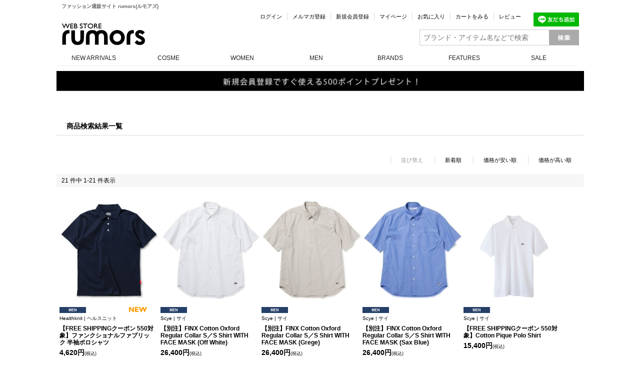

--- FILE ---
content_type: text/html;charset=Shift_JIS
request_url: https://rumors.jp/fs/rumors/GoodsSearchList.html?tag=24PS7_15P&utm_campaign=mainimage_15%0FF&utm_medium=banner&utm_source=site
body_size: 8418
content:
<!DOCTYPE html PUBLIC "-//W3C//DTD XHTML 1.0 Transitional//EN" "http://www.w3.org/TR/xhtml1/DTD/xhtml1-transitional.dtd">
<html lang="ja">
<head>
<meta http-equiv="Content-Language" content="ja" />
<meta http-equiv="Content-Type" content="text/html; charset=Shift_JIS" />
<meta http-equiv="Pragma" content="no-cache" />
<meta http-equiv="cache-control" content="no-cache" />
<meta http-equiv="Expires" content="Thu, 01 Dec 1994 16:00:00 GMT" />
<title>商品検索結果一覧｜ファッション通販 rumors(ルモアズ)</title>
<link rel="stylesheet" type="text/css" href="/shop/css/r_system_preset.css?v3.24.0" />
<link rel="stylesheet" type="text/css" href="/shop/item/rumors/design/template04/css/system_DesignSettings.css" />
<link rel="stylesheet" type="text/css" href="/shop/item/rumors/design/template04/css/system_SizeColorSettings.css" />
<link rel="stylesheet" type="text/css" href="/shop/item/rumors/design/template04/css/system_LayoutSettings.css" />
<link rel="stylesheet" type="text/css" href="/shop/item/rumors/design/template04/css/original.css" />

<script type="text/javascript" src="/shop/js/jquery.js" charset="UTF-8"></script>
<script type="text/javascript" src="/shop/js/additionalimage.js" ></script>
<script type="text/javascript"><!--
$fsJq(document).ready(
function(){
    fsInitPopup();
});
--></script>



<script type="text/javascript" src="/shop/js/futureshop2.js"></script>

<!--  サイト内検索/製品カテゴリ/製品一覧ページタグ ---->
<script type="text/javascript" src="//static.criteo.net/js/ld/ld.js" async="true"></script>
<script type="text/javascript">
window.criteo_q = window.criteo_q || [];
window.criteo_q.push(
  { event: "setAccount", account: 21011 },
  { event: "setHashedEmail", email: "" },
  { event: "setSiteType", type: "d" },
  { event: "viewList", item: ["g029582","g029669","g029668"] }
);
</script>
<!-- Facebook Pixel Code -->
<script>
!function(f,b,e,v,n,t,s)
{if(f.fbq)return;n=f.fbq=function(){n.callMethod?
n.callMethod.apply(n,arguments):n.queue.push(arguments)};
if(!f._fbq)f._fbq=n;n.push=n;n.loaded=!0;n.version='2.0';
n.queue=[];t=b.createElement(e);t.async=!0;
t.src=v;s=b.getElementsByTagName(e)[0];
s.parentNode.insertBefore(t,s)}(window, document,'script',
'https://connect.facebook.net/en_US/fbevents.js');
fbq('init', '397420927926977');
fbq('track', 'PageView');
</script>
<noscript><img height="1" width="1" style="display:none"
src="https://www.facebook.com/tr?id=397420927926977&ev=PageView&noscript=1"
/></noscript>
<!-- End Facebook Pixel Code --><script type="text/javascript">rcm_user_id =''||'';</script>
<!-- Google Tag Manager -->
<script>(function(w,d,s,l,i){w[l]=w[l]||[];w[l].push({'gtm.start':
new Date().getTime(),event:'gtm.js'});var f=d.getElementsByTagName(s)[0],
j=d.createElement(s),dl=l!='dataLayer'?'&l='+l:'';j.async=true;j.src=
'https://www.googletagmanager.com/gtm.js?id='+i+dl;f.parentNode.insertBefore(j,f);
})(window,document,'script','dataLayer','GTM-KCMW4GD');</script>
<!-- End Google Tag Manager -->
<script> 
  (function(i,s,o,g,r,a,m){i['GoogleAnalyticsObject']=r;i[r]=i[r]||function(){ 
  (i[r].q=i[r].q||[]).push(arguments)},i[r].l=1*new Date();a=s.createElement(o), 
  m=s.getElementsByTagName(o)[0];a.async=1;a.src=g;m.parentNode.insertBefore(a,m) 
  })(window,document,'script','//web.archive.org/web/20210228135151/https://www.google-analytics.com/analytics.js','ga'); 

  ga('create', 'UA-1113884-2', 'auto'); 
  ga('require', 'displayfeatures'); 
  ga('require', 'linkid', 'linkid.js'); 
  //customize for rumors 
  var this_page_url = new String(); 
  this_page_url = location.pathname; 
  if(this_page_url.match(/OrderComplete\.html|MyPageTop\.html/)) { 
      ga('set','dimension1','purchase_exp'); 
  } 
  if(this_page_url.match(/MyPageTop\.html/)) { 
      ga('set','dimension2','member'); 
  } 
  ga('send', 'pageview'); 

</script>
 
<!-- nny_common --> 
<script type="text/javascript"> 
/* <![CDATA[ */ 
var google_conversion_id = 938418873; 
var google_custom_params = window.google_tag_params; 
var google_remarketing_only = true; 
/* ]]> */ 
</script>
 
<script type="text/javascript" language="javascript"> 
/* <![CDATA[ */ 
var yahoo_retargeting_id = '5SXYD5L2Q7'; 
var yahoo_retargeting_label = ''; 
/* ]]> */ 
</script>
 
<script type="text/javascript" src="//r2.future-shop.jp/fs.rumors/pc/recommend.js" charset="UTF-8"></script>
</head>

<body id="FS2_body_Goods" class="FS2_body_Goods_GoodsSearchList" xmlns:fb="http://ogp.me/ns/fb#">


 <div class="layout_body">

 <div class="layout_header"><script src="https://ajax.googleapis.com/ajax/libs/jquery/1.8.3/jquery.min.js"></script>
<script type="text/javascript" src="/js/ruGetUserAgent.js"></script>
<script type="text/javascript" src="/js/deqwasGetRecommnd.js"></script>
<script src="/js/common-under.js"> </script>
<script src="/js/trans_breadlist.js"> </script>

<!--[if lt IE 9]>
<script src="https://html5shiv.googlecode.com/svn/trunk/html5.js"></script>
<![endif]-->

<header id="top">
  <h2>ファッション通販サイト rumors(ルモアズ)</h2>

  <!--sabNav-area-->
  <div id="sabNav-area">
    <ul id="sabNavi" class="left">



<a href="https://lin.ee/LgiMbhO"><img src="https://scdn.line-apps.com/n/line_add_friends/btn/ja.png" alt="友だち追加" height="28" border="0"></a>


				<li>
                                <a href="https://rumors.jp/fs/rumors/Login.html">ログイン</a>
				</li>
				<li>
				<a href="https://rumors.jp/fs/rumors/MailMagazineEntry.html">メルマガ登録</a>
				</li>
				<li>
				<a href="/fs/rumors/MemberEntryEdit.html">新規会員登録</a>
				</li>
				<li>
				<a href="/fs/rumors/MyPageTop.html">マイページ</a>
				</li>
				<li>
				<a href="/fs/rumors/WishList.html">お気に入り</a>
				</li>
				<li>
				<a href="/fs/rumors/ShoppingCart.html">カートをみる</a>
				</li>
				<li>
				<a href="/guide/ReviewListHtml_guide.html">レビュー</a>
				</li>
        <!--<li>
        <a href="/guide/">ご利用ガイド</a>
        </li>
				<li class="sub-last">
          <a href="/guide/recruit.html" target="_blank">採用情報</a>
				</li>-->
    </ul>

    <!--<ul id="sns" class="left">
       <li>
       <a href="https://www.instagram.com/rumors_webstore/" target="_blank"><i class="icon-instagram sns-icon"></i></a>
      </li>
      <li>
        <a href="https://www.facebook.com/rumors.jp" target="_blank"><i class="icon-facebook sns-icon"></i>　</a>
      </li>
        <a href="https://twitter.com/rumors_jp" target="_blank"><i class="icon-twitter sns-icon"></i></a>
      </li>

    </ul>-->
  </div>
  <!--sabNav-area終わり-->

  <p class="rlogo">
    <a href="https://rumors.jp">rumors</a>
  </p>

  <!--searchArea-->
  <div id="searchArea">

   <!-- <p id="biginMarket">
 <a href="/fs/rumors/MemberAgreement.html" target="_blank" >【新規会員500ポイント】プレゼント </a> 
<a href="/guide/ReviewListHtml_guide.html" target="_blank"> 【レビュー投稿100ポイント】プレゼント</a>
 <font color="red">【期間限定】15,000円（税込み）以上のお買い上げで送料無料！</font> 
</p>-->
    <form name="searchForm" action="/search/" method="get" accept-charset="UTF-8"
      onsubmit="return false;">
      <input type="text" name="keyword" class="search_f" value="" placeholder="ブランド・アイテム名などで検索" id="keyword">
      <input type="image" alt="検索ボタン" src="/shop/item/rumors/design/img01/searchBotton.png"
        onclick="document.charset='shift_jis'; document.searchForm.submit();" />
    </form>
  </div>
  <!--searchArea終わり-->
</header>
<!--ヘッダーend-->

<!--グローバルナビゲーション-->
	<nav id="gnav">
		<ul>
      	  <ul>

	    <li>
	  <a class="js-get-newitem-url" href="/fs/rumors/GoodsSearchList.html?tag=new21aw&sort=06">NEW ARRIVALS</a>
	    </li>
	    <!--<li>
	    <a href="/search/">ITEMS</a>
	    </li>--> 
<li>
	    <a href="/fs/rumors/c/c0204">COSME</a>
	    </li>

        <li>
	    <a href="/fs/rumors/c/c0202">WOMEN</a>
	    </li> 
        <li>
	    <a href="/fs/rumors/c/c0201">MEN</a>
	    </li> 
        
          
	    <li>
	    <a href="/fs/rumors/c/brand">BRANDS</a>
	    </li>
	    <li>
	    <a href="/article/">FEATURES</a>
	    </li>
	    <!--<li>
	    <a href="#collection">BRAND COLLECTION</a>
	    </li>--> 
         <li>
	     <a href="/search/?p=sale">SALE</a>
	    </li>
	  </ul>
		</ul>
	</nav>
	<!--グローバルナビゲーションend-->

  <!-- キャンペーンバナー  -->
  <div class="js-banner-campaign" style="margin-bottom:12px;">
  </div>


<!--------headerArea end--------------------------------------------------></div>

 <table border="0" cellspacing="0" cellpadding="0" class="layout_table">
 <tr>
 
 
 <td class="layout_content">

 

 <div class="system_content">
						<p class="pan FS2_breadcrumbs">
<a href="https://rumors.jp/">HOME</a> &gt; 検索結果
</p>

 

	 
	 
 <h2 class="pageTitle">商品検索結果一覧</h2>

 		 <br clear="all"/>
				 	<div class="FS2_sort_menu_bg">
<ul id="FS2_sort_menu">
<li class="FS2_sort_menu_title">並び替え</li>
<li class="FS2_sort_menu_sortPriorityLink"><a href="/fs/rumors/GoodsSearchList.html?tag=24PS7_15P&sort=06">新着順</a></li>
<li class="FS2_sort_menu_sortPriceLowLink"><a href="/fs/rumors/GoodsSearchList.html?tag=24PS7_15P&sort=03">価格が安い順</a></li>
<li class="FS2_sort_menu_sortPriceHighLink"><a href="/fs/rumors/GoodsSearchList.html?tag=24PS7_15P&sort=04">価格が高い順</a></li>
</ul>
</div>
								<p align="right">
		 	<p class="pager">
<span class="FS2_pager_text">21 件中 1-21 件表示　</span>
</p>
								</p>
		 <div class="groupLayout">
		 <div class="alignItem_05">
		 
			 <a name="g029582"></a>
	
<div class="gl_Item" id="FS2_itemlayout_IHL2">
<div class="FS2_thumbnail_container FS2_additional_image_detail_container">
	<a href="https://rumors.jp/fs/rumors/g029582" onClick="return canSubmit();"><img src="https://rumors.fs-storage.jp/fs2cabinet/g02/g029582/g029582-m-01-ll.jpg" alt="Navy" border="0" title="Navy" /><span class="FS2_GoodsImageLabel"></span></a>
</div>
<div class="FS2_eye_catch_icon"><img src="/shop/item/rumors/design/template04/btn/Icon2Button.gif" alt="NEW!!" border="0" class="catch catch01" /></div>
<ul class="FS2_original_icons">
	<li class="FS2_original_icon01 cate_men">
		<span><img src="/shop/item/rumors/design/template04/icon/icon01.gif" alt="MEN" /></span>
	</li>
</ul>

<h2 class="itemGroup"><a href="https://rumors.jp/fs/rumors/g029582" onClick="return canSubmit();"><span class="itemCatchCopy">Healthknit | ヘルスニット</span>【FREE SHIPPINGクーポン 550対象】ファンクショナルファブリック 半袖ポロシャツ</a></h2>
<div class="FS2_itemPrice_area">
<p class="FS2_itemPrice_text">
<span class="itemPrice">4,620円</span><span class="FS2_itemPrice_addition">(税込)</span>
</p>

						
						
						
						
					</div>
					
					 
<div class="FS2_AdditionalImageEnlargementSsize_Button"><a href="javascript:window.open('https://rumors.jp/fs/rumors/GoodsAdditionalImagePopup.html?goods_id=43266', '43266_image', 'resizable,scrollbars,width=950,height=950').focus();"><img src="/shop/item/rumors/design/template04/btn/AdditionalImageEnlargementSsizeButton.gif" border="0" alt="拡大" /></a></div>
<div class="FS2_AdditionalImage_Balloon_Tip"><div>
<a href="https://rumors.jp/fs/rumors/g029582" onClick="return canSubmit();"><img src="https://rumors.fs-storage.jp/fs2cabinet/g02/g029582/g029582-m-01-ls.jpg" alt="Navy" title="Navy" /></a>
<a href="https://rumors.jp/fs/rumors/g029582" onClick="return canSubmit();"><img src="https://rumors.fs-storage.jp/fs2cabinet/g02/g029582/g029582-m-02-ls.jpg" alt="Black" title="Black" /></a>
<a href="https://rumors.jp/fs/rumors/g029582" onClick="return canSubmit();"><img src="https://rumors.fs-storage.jp/fs2cabinet/g02/g029582/g029582-m-03-ls.jpg" alt="Off" title="Off" /></a>
</div></div>
				 
</div>
			 
		 
			 <a name="g029669"></a>
	
<div class="gl_Item" id="FS2_itemlayout_IHL2">
<div class="FS2_thumbnail_container FS2_additional_image_detail_container">
	<a href="https://rumors.jp/fs/rumors/g029669" onClick="return canSubmit();"><img src="https://rumors.fs-storage.jp/fs2cabinet/g02/g029669/g029669-m-01-ll.jpg" alt="Off White" border="0" title="Off White" /><span class="FS2_GoodsImageLabel"></span></a>
</div>
<ul class="FS2_original_icons">
	<li class="FS2_original_icon01 cate_men">
		<span><img src="/shop/item/rumors/design/template04/icon/icon01.gif" alt="MEN" /></span>
	</li>
</ul>

<h2 class="itemGroup"><a href="https://rumors.jp/fs/rumors/g029669" onClick="return canSubmit();"><span class="itemCatchCopy">Scye | サイ</span>【別注】FINX Cotton Oxford Regular Collar S／S Shirt WITH FACE MASK (Off White)</a></h2>
<div class="FS2_itemPrice_area">
<p class="FS2_itemPrice_text">
<span class="itemPrice">26,400円</span><span class="FS2_itemPrice_addition">(税込)</span>
</p>

						
						
						
						
					</div>
					
					 
<div class="FS2_AdditionalImageEnlargementSsize_Button"><a href="javascript:window.open('https://rumors.jp/fs/rumors/GoodsAdditionalImagePopup.html?goods_id=43444', '43444_image', 'resizable,scrollbars,width=950,height=950').focus();"><img src="/shop/item/rumors/design/template04/btn/AdditionalImageEnlargementSsizeButton.gif" border="0" alt="拡大" /></a></div>
<div class="FS2_AdditionalImage_Balloon_Tip"><div>
<a href="https://rumors.jp/fs/rumors/g029669" onClick="return canSubmit();"><img src="https://rumors.fs-storage.jp/fs2cabinet/g02/g029669/g029669-m-01-ls.jpg" alt="Off White" title="Off White" /></a>
</div></div>
				 
</div>
			 
		 
			 <a name="g029668"></a>
	
<div class="gl_Item" id="FS2_itemlayout_IHL2">
<div class="FS2_thumbnail_container FS2_additional_image_detail_container">
	<a href="https://rumors.jp/fs/rumors/g029668" onClick="return canSubmit();"><img src="https://rumors.fs-storage.jp/fs2cabinet/g02/g029668/g029668-m-01-ll.jpg" alt="Grege" border="0" title="Grege" /><span class="FS2_GoodsImageLabel"></span></a>
</div>
<ul class="FS2_original_icons">
	<li class="FS2_original_icon01 cate_men">
		<span><img src="/shop/item/rumors/design/template04/icon/icon01.gif" alt="MEN" /></span>
	</li>
</ul>

<h2 class="itemGroup"><a href="https://rumors.jp/fs/rumors/g029668" onClick="return canSubmit();"><span class="itemCatchCopy">Scye | サイ</span>【別注】FINX Cotton Oxford Regular Collar S／S Shirt WITH FACE MASK (Grege)</a></h2>
<div class="FS2_itemPrice_area">
<p class="FS2_itemPrice_text">
<span class="itemPrice">26,400円</span><span class="FS2_itemPrice_addition">(税込)</span>
</p>

						
						
						
						
					</div>
					
					 
<div class="FS2_AdditionalImageEnlargementSsize_Button"><a href="javascript:window.open('https://rumors.jp/fs/rumors/GoodsAdditionalImagePopup.html?goods_id=43443', '43443_image', 'resizable,scrollbars,width=950,height=950').focus();"><img src="/shop/item/rumors/design/template04/btn/AdditionalImageEnlargementSsizeButton.gif" border="0" alt="拡大" /></a></div>
<div class="FS2_AdditionalImage_Balloon_Tip"><div>
<a href="https://rumors.jp/fs/rumors/g029668" onClick="return canSubmit();"><img src="https://rumors.fs-storage.jp/fs2cabinet/g02/g029668/g029668-m-01-ls.jpg" alt="Grege" title="Grege" /></a>
</div></div>
				 
</div>
			 
		 
			 <a name="g029656"></a>
	
<div class="gl_Item" id="FS2_itemlayout_IHL2">
<div class="FS2_thumbnail_container FS2_additional_image_detail_container">
	<a href="https://rumors.jp/fs/rumors/g029656" onClick="return canSubmit();"><img src="https://rumors.fs-storage.jp/fs2cabinet/g02/g029656/g029656-m-01-ll.jpg" alt="Sax Blue" border="0" title="Sax Blue" /><span class="FS2_GoodsImageLabel"></span></a>
</div>
<ul class="FS2_original_icons">
	<li class="FS2_original_icon01 cate_men">
		<span><img src="/shop/item/rumors/design/template04/icon/icon01.gif" alt="MEN" /></span>
	</li>
</ul>

<h2 class="itemGroup"><a href="https://rumors.jp/fs/rumors/g029656" onClick="return canSubmit();"><span class="itemCatchCopy">Scye | サイ</span>【別注】FINX Cotton Oxford  Regular Collar S／S Shirt  WITH FACE MASK (Sax Blue)</a></h2>
<div class="FS2_itemPrice_area">
<p class="FS2_itemPrice_text">
<span class="itemPrice">26,400円</span><span class="FS2_itemPrice_addition">(税込)</span>
</p>

						
						
						
						
					</div>
					
					 
<div class="FS2_AdditionalImageEnlargementSsize_Button"><a href="javascript:window.open('https://rumors.jp/fs/rumors/GoodsAdditionalImagePopup.html?goods_id=43442', '43442_image', 'resizable,scrollbars,width=950,height=950').focus();"><img src="/shop/item/rumors/design/template04/btn/AdditionalImageEnlargementSsizeButton.gif" border="0" alt="拡大" /></a></div>
<div class="FS2_AdditionalImage_Balloon_Tip"><div>
<a href="https://rumors.jp/fs/rumors/g029656" onClick="return canSubmit();"><img src="https://rumors.fs-storage.jp/fs2cabinet/g02/g029656/g029656-m-01-ls.jpg" alt="Sax Blue" title="Sax Blue" /></a>
</div></div>
				 
</div>
			 
		 
			 <a name="g030335"></a>
	
<div class="gl_Item" id="FS2_itemlayout_IHL2">
<div class="FS2_thumbnail_container FS2_additional_image_detail_container">
	<a href="https://rumors.jp/fs/rumors/g030335" onClick="return canSubmit();"><img src="https://rumors.fs-storage.jp/fs2cabinet/g03/g030335/g030335-m-01-ll.jpg" alt="Off White" border="0" title="Off White" /><span class="FS2_GoodsImageLabel"></span></a>
</div>
<ul class="FS2_original_icons">
	<li class="FS2_original_icon01 cate_men">
		<span><img src="/shop/item/rumors/design/template04/icon/icon01.gif" alt="MEN" /></span>
	</li>
</ul>

<h2 class="itemGroup"><a href="https://rumors.jp/fs/rumors/g030335" onClick="return canSubmit();"><span class="itemCatchCopy">Scye | サイ</span>【FREE SHIPPINGクーポン 550対象】Cotton Pique Polo Shirt</a></h2>
<div class="FS2_itemPrice_area">
<p class="FS2_itemPrice_text">
<span class="itemPrice">15,400円</span><span class="FS2_itemPrice_addition">(税込)</span>
</p>

						
						
						
						
					</div>
					
					 
<div class="FS2_AdditionalImageEnlargementSsize_Button"><a href="javascript:window.open('https://rumors.jp/fs/rumors/GoodsAdditionalImagePopup.html?goods_id=45006', '45006_image', 'resizable,scrollbars,width=950,height=950').focus();"><img src="/shop/item/rumors/design/template04/btn/AdditionalImageEnlargementSsizeButton.gif" border="0" alt="拡大" /></a></div>
<div class="FS2_AdditionalImage_Balloon_Tip"><div>
<a href="https://rumors.jp/fs/rumors/g030335" onClick="return canSubmit();"><img src="https://rumors.fs-storage.jp/fs2cabinet/g03/g030335/g030335-m-01-ls.jpg" alt="Off White" title="Off White" /></a>
<a href="https://rumors.jp/fs/rumors/g030335" onClick="return canSubmit();"><img src="https://rumors.fs-storage.jp/fs2cabinet/g03/g030335/g030335-m-02-ls.jpg" alt="Black" title="Black" /></a>
<a href="https://rumors.jp/fs/rumors/g030335" onClick="return canSubmit();"><img src="https://rumors.fs-storage.jp/fs2cabinet/g03/g030335/g030335-m-03-ls.jpg" alt="Grey Melange" title="Grey Melange" /></a>
</div></div>
				 
</div>
			 <br clear="all"/>
		 
			 <a name="g029814"></a>
	
<div class="gl_Item" id="FS2_itemlayout_IHL2">
<div class="FS2_thumbnail_container FS2_additional_image_detail_container">
	<a href="https://rumors.jp/fs/rumors/g029814" onClick="return canSubmit();"><img src="https://rumors.fs-storage.jp/fs2cabinet/g02/g029814/g029814-m-01-ll.jpg" alt="White" border="0" title="White" /><span class="FS2_GoodsImageLabel"></span></a>
</div>
<ul class="FS2_original_icons">
	<li class="FS2_original_icon01 cate_men">
		<span><img src="/shop/item/rumors/design/template04/icon/icon01.gif" alt="MEN" /></span>
	</li>
</ul>

<h2 class="itemGroup"><a href="https://rumors.jp/fs/rumors/g029814" onClick="return canSubmit();"><span class="itemCatchCopy">melple | メイプル</span>【FREE SHIPPINGクーポン 550対象】【honeycotech】Polo Shortsleeve</a></h2>
<div class="FS2_itemPrice_area">
<p class="FS2_itemPrice_text">
<span class="itemPrice">13,200円</span><span class="FS2_itemPrice_addition">(税込)</span>
</p>

						
						
						
						
					</div>
					
					 
<div class="FS2_AdditionalImageEnlargementSsize_Button"><a href="javascript:window.open('https://rumors.jp/fs/rumors/GoodsAdditionalImagePopup.html?goods_id=43833', '43833_image', 'resizable,scrollbars,width=950,height=950').focus();"><img src="/shop/item/rumors/design/template04/btn/AdditionalImageEnlargementSsizeButton.gif" border="0" alt="拡大" /></a></div>
<div class="FS2_AdditionalImage_Balloon_Tip"><div>
<a href="https://rumors.jp/fs/rumors/g029814" onClick="return canSubmit();"><img src="https://rumors.fs-storage.jp/fs2cabinet/g02/g029814/g029814-m-01-ls.jpg" alt="White" title="White" /></a>
<a href="https://rumors.jp/fs/rumors/g029814" onClick="return canSubmit();"><img src="https://rumors.fs-storage.jp/fs2cabinet/g02/g029814/g029814-m-02-ls.jpg" alt="Black" title="Black" /></a>
<a href="https://rumors.jp/fs/rumors/g029814" onClick="return canSubmit();"><img src="https://rumors.fs-storage.jp/fs2cabinet/g02/g029814/g029814-m-03-ls.jpg" alt="Brown" title="Brown" /></a>
</div></div>
				 
</div>
			 
		 
			 <a name="g027688"></a>
	
<div class="gl_Item" id="FS2_itemlayout_IHL2">
<div class="FS2_thumbnail_container FS2_additional_image_detail_container">
	<a href="https://rumors.jp/fs/rumors/g027688" onClick="return canSubmit();"><img src="https://rumors.fs-storage.jp/fs2cabinet/g02/g027688/g027688-m-01-ll.jpg" alt="Navy" border="0" title="Navy" /><span class="FS2_GoodsImageLabel"></span></a>
</div>
<ul class="FS2_original_icons">
	<li class="FS2_original_icon01 cate_men">
		<span><img src="/shop/item/rumors/design/template04/icon/icon01.gif" alt="MEN" /></span>
	</li>
</ul>

<h2 class="itemGroup"><a href="https://rumors.jp/fs/rumors/g027688" onClick="return canSubmit();"><span class="itemCatchCopy">Healthknit | ヘルスニット</span>【FREE SHIPPINGクーポン 550対象】マックスウェイト ポロシャツ</a></h2>
<div class="FS2_itemPrice_area">
<p class="FS2_itemPrice_text">
<span class="itemPrice">7,480円</span><span class="FS2_itemPrice_addition">(税込)</span>
</p>

						
						
						
						
					</div>
					
					 
<div class="FS2_AdditionalImageEnlargementSsize_Button"><a href="javascript:window.open('https://rumors.jp/fs/rumors/GoodsAdditionalImagePopup.html?goods_id=38063', '38063_image', 'resizable,scrollbars,width=950,height=950').focus();"><img src="/shop/item/rumors/design/template04/btn/AdditionalImageEnlargementSsizeButton.gif" border="0" alt="拡大" /></a></div>
<div class="FS2_AdditionalImage_Balloon_Tip"><div>
<a href="https://rumors.jp/fs/rumors/g027688" onClick="return canSubmit();"><img src="https://rumors.fs-storage.jp/fs2cabinet/g02/g027688/g027688-m-01-ls.jpg" alt="Navy" title="Navy" /></a>
<a href="https://rumors.jp/fs/rumors/g027688" onClick="return canSubmit();"><img src="https://rumors.fs-storage.jp/fs2cabinet/g02/g027688/g027688-m-02-ls.jpg" alt="Black" title="Black" /></a>
<a href="https://rumors.jp/fs/rumors/g027688" onClick="return canSubmit();"><img src="https://rumors.fs-storage.jp/fs2cabinet/g02/g027688/g027688-m-03-ls.jpg" alt="Off" title="Off" /></a>
<a href="https://rumors.jp/fs/rumors/g027688" onClick="return canSubmit();"><img src="https://rumors.fs-storage.jp/fs2cabinet/g02/g027688/g027688-m-04-ls.jpg" alt="Heather Gray" title="Heather Gray" /></a>
</div></div>
				 
</div>
			 
		 
			 <a name="g031191"></a>
	
<div class="gl_Item" id="FS2_itemlayout_IHL2">
<div class="FS2_thumbnail_container FS2_additional_image_detail_container">
	<a href="https://rumors.jp/fs/rumors/g031191" onClick="return canSubmit();"><img src="https://rumors.fs-storage.jp/fs2cabinet/g03/g031191/g031191-m-01-ll.jpg" alt="Mint" border="0" title="Mint" /><span class="FS2_GoodsImageLabel"></span></a>
</div>
<div class="FS2_eye_catch_icon"><img src="/shop/item/rumors/design/template04/btn/Icon3Button.gif" alt="SALE!!" border="0" class="catch catch01" /></div>
<ul class="FS2_original_icons">
	<li class="FS2_original_icon01 cate_unisex">
		<span><img src="/shop/item/rumors/design/template04/icon/icon05.gif" alt="UNISEX" /></span>
	</li>
</ul>

<h2 class="itemGroup"><a href="https://rumors.jp/fs/rumors/g031191" onClick="return canSubmit();"><span class="itemCatchCopy">Scye | サイ</span>【Mountain Research×SCYE BASICS】 Cotton Pique Polo Shirt（MINT）</a></h2>
<div class="FS2_itemPrice_area">
<p class="FS2_itemPrice_text">
<span class="useBorder">19,800円</span>⇒<br />
<span class="itemPrice">9,900円</span><span class="FS2_itemPrice_addition">(税込)</span>
</p>

						<p class="itemStock FS2_noStockText">SOLD OUT</p>
						
						
						
						
					</div>
					
					 
<div class="FS2_AdditionalImageEnlargementSsize_Button"><a href="javascript:window.open('https://rumors.jp/fs/rumors/GoodsAdditionalImagePopup.html?goods_id=47424', '47424_image', 'resizable,scrollbars,width=950,height=950').focus();"><img src="/shop/item/rumors/design/template04/btn/AdditionalImageEnlargementSsizeButton.gif" border="0" alt="拡大" /></a></div>
<div class="FS2_AdditionalImage_Balloon_Tip"><div>
<a href="https://rumors.jp/fs/rumors/g031191" onClick="return canSubmit();"><img src="https://rumors.fs-storage.jp/fs2cabinet/g03/g031191/g031191-m-01-ls.jpg" alt="Mint" title="Mint" /></a>
</div></div>
				 
</div>
			 
		 
			 <a name="g031190"></a>
	
<div class="gl_Item" id="FS2_itemlayout_IHL2">
<div class="FS2_thumbnail_container FS2_additional_image_detail_container">
	<a href="https://rumors.jp/fs/rumors/g031190" onClick="return canSubmit();"><img src="https://rumors.fs-storage.jp/fs2cabinet/g03/g031190/g031190-m-01-ll.jpg" alt="Charcoal Gray" border="0" title="Charcoal Gray" /><span class="FS2_GoodsImageLabel"></span></a>
</div>
<div class="FS2_eye_catch_icon"><img src="/shop/item/rumors/design/template04/btn/Icon3Button.gif" alt="SALE!!" border="0" class="catch catch01" /></div>
<ul class="FS2_original_icons">
	<li class="FS2_original_icon01 cate_unisex">
		<span><img src="/shop/item/rumors/design/template04/icon/icon05.gif" alt="UNISEX" /></span>
	</li>
</ul>

<h2 class="itemGroup"><a href="https://rumors.jp/fs/rumors/g031190" onClick="return canSubmit();"><span class="itemCatchCopy">Scye | サイ</span>【Mountain Research×SCYE BASICS】 Cotton Pique Polo Shir（C.GRAY）</a></h2>
<div class="FS2_itemPrice_area">
<p class="FS2_itemPrice_text">
<span class="useBorder">19,800円</span>⇒<br />
<span class="itemPrice">9,900円</span><span class="FS2_itemPrice_addition">(税込)</span>
</p>

						<p class="itemStock FS2_noStockText">SOLD OUT</p>
						
						
						
						
					</div>
					
					 
<div class="FS2_AdditionalImageEnlargementSsize_Button"><a href="javascript:window.open('https://rumors.jp/fs/rumors/GoodsAdditionalImagePopup.html?goods_id=47423', '47423_image', 'resizable,scrollbars,width=950,height=950').focus();"><img src="/shop/item/rumors/design/template04/btn/AdditionalImageEnlargementSsizeButton.gif" border="0" alt="拡大" /></a></div>
<div class="FS2_AdditionalImage_Balloon_Tip"><div>
<a href="https://rumors.jp/fs/rumors/g031190" onClick="return canSubmit();"><img src="https://rumors.fs-storage.jp/fs2cabinet/g03/g031190/g031190-m-01-ls.jpg" alt="Charcoal Gray" title="Charcoal Gray" /></a>
</div></div>
				 
</div>
			 
		 
			 <a name="g031155"></a>
	
<div class="gl_Item" id="FS2_itemlayout_IHL2">
<div class="FS2_thumbnail_container FS2_additional_image_detail_container">
	<a href="https://rumors.jp/fs/rumors/g031155" onClick="return canSubmit();"><img src="https://rumors.fs-storage.jp/fs2cabinet/g03/g031155/g031155-m-01-ll.jpg" alt="Navy" border="0" title="Navy" /><span class="FS2_GoodsImageLabel"></span></a>
</div>
<div class="FS2_eye_catch_icon"><img src="/shop/item/rumors/design/template04/btn/Icon3Button.gif" alt="SALE!!" border="0" class="catch catch01" /></div>
<ul class="FS2_original_icons">
	<li class="FS2_original_icon01 cate_men">
		<span><img src="/shop/item/rumors/design/template04/icon/icon01.gif" alt="MEN" /></span>
	</li>
</ul>

<h2 class="itemGroup"><a href="https://rumors.jp/fs/rumors/g031155" onClick="return canSubmit();"><span class="itemCatchCopy">MINOTAUR | ミノトール</span>S／S CREW SHIRTS（NAVY）</a></h2>
<div class="FS2_itemPrice_area">
<p class="FS2_itemPrice_text">
<span class="useBorder">18,700円</span>⇒<br />
<span class="itemPrice">14,025円</span><span class="FS2_itemPrice_addition">(税込)</span>
</p>

						<p class="itemStock FS2_noStockText">SOLD OUT</p>
						
						
						
						
					</div>
					
					 
<div class="FS2_AdditionalImageEnlargementSsize_Button"><a href="javascript:window.open('https://rumors.jp/fs/rumors/GoodsAdditionalImagePopup.html?goods_id=47390', '47390_image', 'resizable,scrollbars,width=950,height=950').focus();"><img src="/shop/item/rumors/design/template04/btn/AdditionalImageEnlargementSsizeButton.gif" border="0" alt="拡大" /></a></div>
<div class="FS2_AdditionalImage_Balloon_Tip"><div>
<a href="https://rumors.jp/fs/rumors/g031155" onClick="return canSubmit();"><img src="https://rumors.fs-storage.jp/fs2cabinet/g03/g031155/g031155-m-01-ls.jpg" alt="Navy" title="Navy" /></a>
</div></div>
				 
</div>
			 <br clear="all"/>
		 
			 <a name="g031154"></a>
	
<div class="gl_Item" id="FS2_itemlayout_IHL2">
<div class="FS2_thumbnail_container FS2_additional_image_detail_container">
	<a href="https://rumors.jp/fs/rumors/g031154" onClick="return canSubmit();"><img src="https://rumors.fs-storage.jp/fs2cabinet/g03/g031154/g031154-m-01-ll.jpg" alt="White" border="0" title="White" /><span class="FS2_GoodsImageLabel"></span></a>
</div>
<div class="FS2_eye_catch_icon"><img src="/shop/item/rumors/design/template04/btn/Icon3Button.gif" alt="SALE!!" border="0" class="catch catch01" /></div>
<ul class="FS2_original_icons">
	<li class="FS2_original_icon01 cate_men">
		<span><img src="/shop/item/rumors/design/template04/icon/icon01.gif" alt="MEN" /></span>
	</li>
</ul>

<h2 class="itemGroup"><a href="https://rumors.jp/fs/rumors/g031154" onClick="return canSubmit();"><span class="itemCatchCopy">MINOTAUR | ミノトール</span>S／S CREW SHIRTS（WHITE）</a></h2>
<div class="FS2_itemPrice_area">
<p class="FS2_itemPrice_text">
<span class="useBorder">18,700円</span>⇒<br />
<span class="itemPrice">14,025円</span><span class="FS2_itemPrice_addition">(税込)</span>
</p>

						<p class="itemStock FS2_noStockText">SOLD OUT</p>
						
						
						
						
					</div>
					
					 
<div class="FS2_AdditionalImageEnlargementSsize_Button"><a href="javascript:window.open('https://rumors.jp/fs/rumors/GoodsAdditionalImagePopup.html?goods_id=47389', '47389_image', 'resizable,scrollbars,width=950,height=950').focus();"><img src="/shop/item/rumors/design/template04/btn/AdditionalImageEnlargementSsizeButton.gif" border="0" alt="拡大" /></a></div>
<div class="FS2_AdditionalImage_Balloon_Tip"><div>
<a href="https://rumors.jp/fs/rumors/g031154" onClick="return canSubmit();"><img src="https://rumors.fs-storage.jp/fs2cabinet/g03/g031154/g031154-m-01-ls.jpg" alt="White" title="White" /></a>
</div></div>
				 
</div>
			 
		 
			 <a name="g031185"></a>
	
<div class="gl_Item" id="FS2_itemlayout_IHL2">
<div class="FS2_thumbnail_container FS2_additional_image_detail_container">
	<a href="https://rumors.jp/fs/rumors/g031185" onClick="return canSubmit();"><img src="https://rumors.fs-storage.jp/fs2cabinet/g03/g031185/g031185-m-01-ll.jpg" alt="Green" border="0" title="Green" /><span class="FS2_GoodsImageLabel"></span></a>
</div>
<div class="FS2_eye_catch_icon"><img src="/shop/item/rumors/design/template04/btn/Icon3Button.gif" alt="SALE!!" border="0" class="catch catch01" /></div>
<ul class="FS2_original_icons">
	<li class="FS2_original_icon01 cate_unisex">
		<span><img src="/shop/item/rumors/design/template04/icon/icon05.gif" alt="UNISEX" /></span>
	</li>
</ul>

<h2 class="itemGroup"><a href="https://rumors.jp/fs/rumors/g031185" onClick="return canSubmit();"><span class="itemCatchCopy">Scye | サイ</span>Cotton Pique Polo Shirt（GREEN）</a></h2>
<div class="FS2_itemPrice_area">
<p class="FS2_itemPrice_text">
<span class="useBorder">17,600円</span>⇒<br />
<span class="itemPrice">13,200円</span><span class="FS2_itemPrice_addition">(税込)</span>
</p>

						<p class="itemStock FS2_noStockText">SOLD OUT</p>
						
						
						
						
					</div>
					
					 
<div class="FS2_AdditionalImageEnlargementSsize_Button"><a href="javascript:window.open('https://rumors.jp/fs/rumors/GoodsAdditionalImagePopup.html?goods_id=47418', '47418_image', 'resizable,scrollbars,width=950,height=950').focus();"><img src="/shop/item/rumors/design/template04/btn/AdditionalImageEnlargementSsizeButton.gif" border="0" alt="拡大" /></a></div>
<div class="FS2_AdditionalImage_Balloon_Tip"><div>
<a href="https://rumors.jp/fs/rumors/g031185" onClick="return canSubmit();"><img src="https://rumors.fs-storage.jp/fs2cabinet/g03/g031185/g031185-m-01-ls.jpg" alt="Green" title="Green" /></a>
</div></div>
				 
</div>
			 
		 
			 <a name="g031184"></a>
	
<div class="gl_Item" id="FS2_itemlayout_IHL2">
<div class="FS2_thumbnail_container FS2_additional_image_detail_container">
	<a href="https://rumors.jp/fs/rumors/g031184" onClick="return canSubmit();"><img src="https://rumors.fs-storage.jp/fs2cabinet/g03/g031184/g031184-m-01-ll.jpg" alt="Off White" border="0" title="Off White" /><span class="FS2_GoodsImageLabel"></span></a>
</div>
<div class="FS2_eye_catch_icon"><img src="/shop/item/rumors/design/template04/btn/Icon3Button.gif" alt="SALE!!" border="0" class="catch catch01" /></div>
<ul class="FS2_original_icons">
	<li class="FS2_original_icon01 cate_unisex">
		<span><img src="/shop/item/rumors/design/template04/icon/icon05.gif" alt="UNISEX" /></span>
	</li>
</ul>

<h2 class="itemGroup"><a href="https://rumors.jp/fs/rumors/g031184" onClick="return canSubmit();"><span class="itemCatchCopy">Scye | サイ</span>Cotton Pique Polo Shirt（OFF WHITE）</a></h2>
<div class="FS2_itemPrice_area">
<p class="FS2_itemPrice_text">
<span class="useBorder">17,600円</span>⇒<br />
<span class="itemPrice">8,800円</span><span class="FS2_itemPrice_addition">(税込)</span>
</p>

						<p class="itemStock FS2_noStockText">SOLD OUT</p>
						
						
						
						
					</div>
					
					 
<div class="FS2_AdditionalImageEnlargementSsize_Button"><a href="javascript:window.open('https://rumors.jp/fs/rumors/GoodsAdditionalImagePopup.html?goods_id=47417', '47417_image', 'resizable,scrollbars,width=950,height=950').focus();"><img src="/shop/item/rumors/design/template04/btn/AdditionalImageEnlargementSsizeButton.gif" border="0" alt="拡大" /></a></div>
<div class="FS2_AdditionalImage_Balloon_Tip"><div>
<a href="https://rumors.jp/fs/rumors/g031184" onClick="return canSubmit();"><img src="https://rumors.fs-storage.jp/fs2cabinet/g03/g031184/g031184-m-01-ls.jpg" alt="Off White" title="Off White" /></a>
</div></div>
				 
</div>
			 
		 
			 <a name="g030640"></a>
	
<div class="gl_Item" id="FS2_itemlayout_IHL2">
<div class="FS2_thumbnail_container FS2_additional_image_detail_container">
	<a href="https://rumors.jp/fs/rumors/g030640" onClick="return canSubmit();"><img src="https://rumors.fs-storage.jp/fs2cabinet/g03/g030640/g030640-m-01-ll.jpg" alt="Dark Navy" border="0" title="Dark Navy" /><span class="FS2_GoodsImageLabel"></span></a>
</div>
<ul class="FS2_original_icons">
	<li class="FS2_original_icon01 cate_men">
		<span><img src="/shop/item/rumors/design/template04/icon/icon01.gif" alt="MEN" /></span>
	</li>
</ul>

<h2 class="itemGroup"><a href="https://rumors.jp/fs/rumors/g030640" onClick="return canSubmit();"><span class="itemCatchCopy">Scye | サイ</span>【別注カラー】Cotton Pique Polo Shirt（Dark Navy）</a></h2>
<div class="FS2_itemPrice_area">
<p class="FS2_itemPrice_text">
<span class="itemPrice">15,400円</span><span class="FS2_itemPrice_addition">(税込)</span>
</p>

						<p class="itemStock FS2_noStockText">SOLD OUT</p>
						
						
						
						
					</div>
					
					 
<div class="FS2_AdditionalImageEnlargementSsize_Button"><a href="javascript:window.open('https://rumors.jp/fs/rumors/GoodsAdditionalImagePopup.html?goods_id=45718', '45718_image', 'resizable,scrollbars,width=950,height=950').focus();"><img src="/shop/item/rumors/design/template04/btn/AdditionalImageEnlargementSsizeButton.gif" border="0" alt="拡大" /></a></div>
<div class="FS2_AdditionalImage_Balloon_Tip"><div>
<a href="https://rumors.jp/fs/rumors/g030640" onClick="return canSubmit();"><img src="https://rumors.fs-storage.jp/fs2cabinet/g03/g030640/g030640-m-01-ls.jpg" alt="Dark Navy" title="Dark Navy" /></a>
</div></div>
				 
</div>
			 
		 
			 <a name="g031183"></a>
	
<div class="gl_Item" id="FS2_itemlayout_IHL2">
<div class="FS2_thumbnail_container FS2_additional_image_detail_container">
	<a href="https://rumors.jp/fs/rumors/g031183" onClick="return canSubmit();"><img src="https://rumors.fs-storage.jp/fs2cabinet/g03/g031183/g031183-m-01-ll.jpg" alt="Aluminum Gray" border="0" title="Aluminum Gray" /><span class="FS2_GoodsImageLabel"></span></a>
</div>
<div class="FS2_eye_catch_icon"><img src="/shop/item/rumors/design/template04/btn/Icon3Button.gif" alt="SALE!!" border="0" class="catch catch01" /></div>
<ul class="FS2_original_icons">
	<li class="FS2_original_icon01 cate_men">
		<span><img src="/shop/item/rumors/design/template04/icon/icon01.gif" alt="MEN" /></span>
	</li>
</ul>

<h2 class="itemGroup"><a href="https://rumors.jp/fs/rumors/g031183" onClick="return canSubmit();"><span class="itemCatchCopy">Scye | サイ</span>DELTAPEAK×SOLOTEX Pique Polo Shirt（ALUMINUM GRAY）</a></h2>
<div class="FS2_itemPrice_area">
<p class="FS2_itemPrice_text">
<span class="useBorder">15,400円</span>⇒<br />
<span class="itemPrice">12,320円</span><span class="FS2_itemPrice_addition">(税込)</span>
</p>

						<p class="itemStock FS2_noStockText">SOLD OUT</p>
						
						
						
						
					</div>
					
					 
<div class="FS2_AdditionalImageEnlargementSsize_Button"><a href="javascript:window.open('https://rumors.jp/fs/rumors/GoodsAdditionalImagePopup.html?goods_id=47416', '47416_image', 'resizable,scrollbars,width=950,height=950').focus();"><img src="/shop/item/rumors/design/template04/btn/AdditionalImageEnlargementSsizeButton.gif" border="0" alt="拡大" /></a></div>
<div class="FS2_AdditionalImage_Balloon_Tip"><div>
<a href="https://rumors.jp/fs/rumors/g031183" onClick="return canSubmit();"><img src="https://rumors.fs-storage.jp/fs2cabinet/g03/g031183/g031183-m-01-ls.jpg" alt="Aluminum Gray" title="Aluminum Gray" /></a>
</div></div>
				 
</div>
			 <br clear="all"/>
		 
			 <a name="g031182"></a>
	
<div class="gl_Item" id="FS2_itemlayout_IHL2">
<div class="FS2_thumbnail_container FS2_additional_image_detail_container">
	<a href="https://rumors.jp/fs/rumors/g031182" onClick="return canSubmit();"><img src="https://rumors.fs-storage.jp/fs2cabinet/g03/g031182/g031182-m-01-ll.jpg" alt="Off White" border="0" title="Off White" /><span class="FS2_GoodsImageLabel"></span></a>
</div>
<div class="FS2_eye_catch_icon"><img src="/shop/item/rumors/design/template04/btn/Icon3Button.gif" alt="SALE!!" border="0" class="catch catch01" /></div>
<ul class="FS2_original_icons">
	<li class="FS2_original_icon01 cate_men">
		<span><img src="/shop/item/rumors/design/template04/icon/icon01.gif" alt="MEN" /></span>
	</li>
</ul>

<h2 class="itemGroup"><a href="https://rumors.jp/fs/rumors/g031182" onClick="return canSubmit();"><span class="itemCatchCopy">Scye | サイ</span>DELTAPEAK×SOLOTEX Pique Polo Shirt（OFF WHITE）</a></h2>
<div class="FS2_itemPrice_area">
<p class="FS2_itemPrice_text">
<span class="useBorder">15,400円</span>⇒<br />
<span class="itemPrice">11,550円</span><span class="FS2_itemPrice_addition">(税込)</span>
</p>

						<p class="itemStock FS2_noStockText">SOLD OUT</p>
						
						
						
						
					</div>
					
					 
<div class="FS2_AdditionalImageEnlargementSsize_Button"><a href="javascript:window.open('https://rumors.jp/fs/rumors/GoodsAdditionalImagePopup.html?goods_id=47415', '47415_image', 'resizable,scrollbars,width=950,height=950').focus();"><img src="/shop/item/rumors/design/template04/btn/AdditionalImageEnlargementSsizeButton.gif" border="0" alt="拡大" /></a></div>
<div class="FS2_AdditionalImage_Balloon_Tip"><div>
<a href="https://rumors.jp/fs/rumors/g031182" onClick="return canSubmit();"><img src="https://rumors.fs-storage.jp/fs2cabinet/g03/g031182/g031182-m-01-ls.jpg" alt="Off White" title="Off White" /></a>
</div></div>
				 
</div>
			 
		 
			 <a name="g031204"></a>
	
<div class="gl_Item" id="FS2_itemlayout_IHL2">
<div class="FS2_thumbnail_container FS2_additional_image_detail_container">
	<a href="https://rumors.jp/fs/rumors/g031204" onClick="return canSubmit();"><img src="https://rumors.fs-storage.jp/fs2cabinet/g03/g031204/g031204-m-01-ll.jpg" alt="Beige Musk" border="0" title="Beige Musk" /><span class="FS2_GoodsImageLabel"></span></a>
</div>
<div class="FS2_eye_catch_icon"><img src="/shop/item/rumors/design/template04/btn/Icon3Button.gif" alt="SALE!!" border="0" class="catch catch01" /></div>
<ul class="FS2_original_icons">
	<li class="FS2_original_icon01 cate_men">
		<span><img src="/shop/item/rumors/design/template04/icon/icon01.gif" alt="MEN" /></span>
	</li>
</ul>

<h2 class="itemGroup"><a href="https://rumors.jp/fs/rumors/g031204" onClick="return canSubmit();"><span class="itemCatchCopy">JOHN SMEDLEY | ジョン・スメドレー</span>REID（半袖ポロニット・30G・MODERN FIT・BEIGE MUSK）</a></h2>
<div class="FS2_itemPrice_area">
<p class="FS2_itemPrice_text">
<span class="useBorder">38,500円</span>⇒<br />
<span class="itemPrice">23,870円</span><span class="FS2_itemPrice_addition">(税込)</span>
</p>

						<p class="itemStock FS2_noStockText">SOLD OUT</p>
						
						
						
						
					</div>
					
					 
<div class="FS2_AdditionalImageEnlargementSsize_Button"><a href="javascript:window.open('https://rumors.jp/fs/rumors/GoodsAdditionalImagePopup.html?goods_id=47455', '47455_image', 'resizable,scrollbars,width=950,height=950').focus();"><img src="/shop/item/rumors/design/template04/btn/AdditionalImageEnlargementSsizeButton.gif" border="0" alt="拡大" /></a></div>
<div class="FS2_AdditionalImage_Balloon_Tip"><div>
<a href="https://rumors.jp/fs/rumors/g031204" onClick="return canSubmit();"><img src="https://rumors.fs-storage.jp/fs2cabinet/g03/g031204/g031204-m-01-ls.jpg" alt="Beige Musk" title="Beige Musk" /></a>
</div></div>
				 
</div>
			 
		 
			 <a name="g031203"></a>
	
<div class="gl_Item" id="FS2_itemlayout_IHL2">
<div class="FS2_thumbnail_container FS2_additional_image_detail_container">
	<a href="https://rumors.jp/fs/rumors/g031203" onClick="return canSubmit();"><img src="https://rumors.fs-storage.jp/fs2cabinet/g03/g031203/g031203-m-01-ll.jpg" alt="Navy" border="0" title="Navy" /><span class="FS2_GoodsImageLabel"></span></a>
</div>
<div class="FS2_eye_catch_icon"><img src="/shop/item/rumors/design/template04/btn/Icon3Button.gif" alt="SALE!!" border="0" class="catch catch01" /></div>
<ul class="FS2_original_icons">
	<li class="FS2_original_icon01 cate_men">
		<span><img src="/shop/item/rumors/design/template04/icon/icon01.gif" alt="MEN" /></span>
	</li>
</ul>

<h2 class="itemGroup"><a href="https://rumors.jp/fs/rumors/g031203" onClick="return canSubmit();"><span class="itemCatchCopy">JOHN SMEDLEY | ジョン・スメドレー</span>REID（半袖ポロニット・30G・MODERN FIT・NAVY）</a></h2>
<div class="FS2_itemPrice_area">
<p class="FS2_itemPrice_text">
<span class="useBorder">38,500円</span>⇒<br />
<span class="itemPrice">30,800円</span><span class="FS2_itemPrice_addition">(税込)</span>
</p>

						<p class="itemStock FS2_noStockText">SOLD OUT</p>
						
						
						
						
					</div>
					
					 
<div class="FS2_AdditionalImageEnlargementSsize_Button"><a href="javascript:window.open('https://rumors.jp/fs/rumors/GoodsAdditionalImagePopup.html?goods_id=47454', '47454_image', 'resizable,scrollbars,width=950,height=950').focus();"><img src="/shop/item/rumors/design/template04/btn/AdditionalImageEnlargementSsizeButton.gif" border="0" alt="拡大" /></a></div>
<div class="FS2_AdditionalImage_Balloon_Tip"><div>
<a href="https://rumors.jp/fs/rumors/g031203" onClick="return canSubmit();"><img src="https://rumors.fs-storage.jp/fs2cabinet/g03/g031203/g031203-m-01-ls.jpg" alt="Navy" title="Navy" /></a>
</div></div>
				 
</div>
			 
		 
			 <a name="g030958"></a>
	
<div class="gl_Item" id="FS2_itemlayout_IHL2">
<div class="FS2_thumbnail_container FS2_additional_image_detail_container">
	<a href="https://rumors.jp/fs/rumors/g030958" onClick="return canSubmit();"><img src="https://rumors.fs-storage.jp/fs2cabinet/g03/g030958/g030958-m-01-ll.jpg" alt="White" border="0" title="White" /><span class="FS2_GoodsImageLabel"></span></a>
</div>
<ul class="FS2_original_icons">
	<li class="FS2_original_icon01 cate_men">
		<span><img src="/shop/item/rumors/design/template04/icon/icon01.gif" alt="MEN" /></span>
	</li>
</ul>

<h2 class="itemGroup"><a href="https://rumors.jp/fs/rumors/g030958" onClick="return canSubmit();"><span class="itemCatchCopy">CHUMS | チャムス</span>Booby Shawl Polo Shirt</a></h2>
<div class="FS2_itemPrice_area">
<p class="FS2_itemPrice_text">
<span class="itemPrice">6,930円</span><span class="FS2_itemPrice_addition">(税込)</span>
</p>

						<p class="itemStock FS2_noStockText">SOLD OUT</p>
						
						
						
						
					</div>
					
					 
<div class="FS2_AdditionalImageEnlargementSsize_Button"><a href="javascript:window.open('https://rumors.jp/fs/rumors/GoodsAdditionalImagePopup.html?goods_id=46739', '46739_image', 'resizable,scrollbars,width=950,height=950').focus();"><img src="/shop/item/rumors/design/template04/btn/AdditionalImageEnlargementSsizeButton.gif" border="0" alt="拡大" /></a></div>
<div class="FS2_AdditionalImage_Balloon_Tip"><div>
<a href="https://rumors.jp/fs/rumors/g030958" onClick="return canSubmit();"><img src="https://rumors.fs-storage.jp/fs2cabinet/g03/g030958/g030958-m-01-ls.jpg" alt="White" title="White" /></a>
<a href="https://rumors.jp/fs/rumors/g030958" onClick="return canSubmit();"><img src="https://rumors.fs-storage.jp/fs2cabinet/g03/g030958/g030958-m-02-ls.jpg" alt="Black" title="Black" /></a>
</div></div>
				 
</div>
			 
		 
			 <a name="g030879"></a>
	
<div class="gl_Item" id="FS2_itemlayout_IHL2">
<div class="FS2_thumbnail_container FS2_additional_image_detail_container">
	<a href="https://rumors.jp/fs/rumors/g030879" onClick="return canSubmit();"><img src="https://rumors.fs-storage.jp/fs2cabinet/g03/g030879/g030879-m-01-ll.jpg" alt="Metalic Navy" border="0" title="Metalic Navy" /><span class="FS2_GoodsImageLabel"></span></a>
</div>
<ul class="FS2_original_icons">
	<li class="FS2_original_icon01 cate_men">
		<span><img src="/shop/item/rumors/design/template04/icon/icon01.gif" alt="MEN" /></span>
	</li>
</ul>

<h2 class="itemGroup"><a href="https://rumors.jp/fs/rumors/g030879" onClick="return canSubmit();"><span class="itemCatchCopy">TEATORA | テアトラ</span>CAPSULESNAP SHIRT S／S MP（2023SS）</a></h2>
<div class="FS2_itemPrice_area">
<p class="FS2_itemPrice_text">
<span class="itemPrice">41,800円</span><span class="FS2_itemPrice_addition">(税込)</span>
</p>

						<p class="itemStock FS2_noStockText">SOLD OUT</p>
						
						
						
						
					</div>
					
					 
<div class="FS2_AdditionalImageEnlargementSsize_Button"><a href="javascript:window.open('https://rumors.jp/fs/rumors/GoodsAdditionalImagePopup.html?goods_id=46567', '46567_image', 'resizable,scrollbars,width=950,height=950').focus();"><img src="/shop/item/rumors/design/template04/btn/AdditionalImageEnlargementSsizeButton.gif" border="0" alt="拡大" /></a></div>
<div class="FS2_AdditionalImage_Balloon_Tip"><div>
<a href="https://rumors.jp/fs/rumors/g030879" onClick="return canSubmit();"><img src="https://rumors.fs-storage.jp/fs2cabinet/g03/g030879/g030879-m-01-ls.jpg" alt="Metalic Navy" title="Metalic Navy" /></a>
</div></div>
				 
</div>
			 <br clear="all"/>
		 
			 <a name="g029607"></a>
	
<div class="gl_Item" id="FS2_itemlayout_IHL2">
<div class="FS2_thumbnail_container FS2_additional_image_detail_container">
	<a href="https://rumors.jp/fs/rumors/g029607" onClick="return canSubmit();"><img src="https://rumors.fs-storage.jp/fs2cabinet/g02/g029607/g029607-m-01-ll.jpg" alt="Navy" border="0" title="Navy" /><span class="FS2_GoodsImageLabel"></span></a>
</div>
<ul class="FS2_original_icons">
	<li class="FS2_original_icon01 cate_men">
		<span><img src="/shop/item/rumors/design/template04/icon/icon01.gif" alt="MEN" /></span>
	</li>
</ul>

<h2 class="itemGroup"><a href="https://rumors.jp/fs/rumors/g029607" onClick="return canSubmit();"><span class="itemCatchCopy">CHUMS | チャムス</span>Booby Shawl Polo Shirt</a></h2>
<div class="FS2_itemPrice_area">
<p class="FS2_itemPrice_text">
<span class="itemPrice">6,490円</span><span class="FS2_itemPrice_addition">(税込)</span>
</p>

						<p class="itemStock FS2_noStockText">SOLD OUT</p>
						
						
						
						
					</div>
					
					 
<div class="FS2_AdditionalImageEnlargementSsize_Button"><a href="javascript:window.open('https://rumors.jp/fs/rumors/GoodsAdditionalImagePopup.html?goods_id=43347', '43347_image', 'resizable,scrollbars,width=950,height=950').focus();"><img src="/shop/item/rumors/design/template04/btn/AdditionalImageEnlargementSsizeButton.gif" border="0" alt="拡大" /></a></div>
<div class="FS2_AdditionalImage_Balloon_Tip"><div>
<a href="https://rumors.jp/fs/rumors/g029607" onClick="return canSubmit();"><img src="https://rumors.fs-storage.jp/fs2cabinet/g02/g029607/g029607-m-01-ls.jpg" alt="Navy" title="Navy" /></a>
<a href="https://rumors.jp/fs/rumors/g029607" onClick="return canSubmit();"><img src="https://rumors.fs-storage.jp/fs2cabinet/g02/g029607/g029607-m-02-ls.jpg" alt="White" title="White" /></a>
<a href="https://rumors.jp/fs/rumors/g029607" onClick="return canSubmit();"><img src="https://rumors.fs-storage.jp/fs2cabinet/g02/g029607/g029607-m-03-ls.jpg" alt="Dark Teal" title="Dark Teal" /></a>
</div></div>
				 
</div>
			 
		 
		 </div>
		 </div>
 <br clear="all"/>
								<p align="right">
		 	<p class="pager">
<span class="FS2_pager_text">21 件中 1-21 件表示　</span>
</p>
								</p> 
	 
			

							</div>
					</td>
					
				</tr>
			</table>
	 <div class="layout_footer">
				<footer>
    
  <!--フッターインナーエリア-->
  <div id="footerInner">
    
    <!--フッタートップエリア-->
    <div id="footerTop" class="footerLayout">
      <p class="left">
        <a href="https://rumors.jp"><img src="/shop/item/rumors/design/img01/rumorsFooter.png" alt="rumorsFooter"></a>
      <span>（営業時間　11:00～18:00 土日祝日、年末年始を除く）</span>
      </p>
      <p class="right">
        <a href="#" id="srcollTop"><img src="/shop/item/rumors/design/img01/topButton.png" alt="topbotton"></a>
      </p>
    </div>
    <!--フッタートップエリアend-->
    
    <!--サイトマップ-->
    <div id="siteMap">
      <dl class="fot-first">
        <dt>ABOUT</dt>
        <dd>
          <ul>
            <li>
            <a href="/guide/gaiyou.html">会社概要</a>
            </li>
            <li>
            <a href="/guide/rule.html">ご利用規約</a>
            </li>
            <li>
            <a href="/guide/menseki.html">免責事項</a>
            </li>
            <li>
            <a href="/guide/privacypolicy.html">プライバシーポリシー</a>
            </li>
            <li>
            <a href="/guide/help07_system.html">ご利用環境</a>
            </li>
            <li>
            <a href="/fs/rumors/BusinessDeal.html">特定商取引法に基づく表記</a>
            </li>
            <li>
            <a href="/guide/help10_faq.html">よくあるご質問</a>
            </li>
          </ul>
        </dd>
      </dl>
      <dl class="fot-second">
        <dt>CONTENTS</dt>
        <dd>
          <ul>
            <li>
            <a class="js-get-newitem-url" href="/fs/rumors/GoodsSearchList.html?tag=new21aw&sort=06">新着アイテム</a>
            </li>
            <li>
            <a href="/search/">アイテムから探す</a>
            </li>
            <li>
            <a href="/fs/rumors/c/brand">ブランドから探す</a>
            </li>
            <li>
            <a href="/article/">特集</a>
            </li>
            <li>
            <!--<a href="/coordinate/index.php">コーディネート</a>
            </li>
            <li>
            <a href="/brandpickup/">ブランドピックアップ</a>
            </li>-->
            <li>
            <a href="/search?p=sale">SALE</a>
            </li>
          </ul>
        </dd>
      </dl>
      <dl class="fot-third">
        <dt>CATEGORY</dt>
        <dd>
          <ul>
            <li>
            <a href="/fs/rumors/c/c0201">MEN</a>
            </li>
            <li>
            <a href="/fs/rumors/c/c0202">WOMEN</a>
            </li>
            <li>
            <a href="/search/category/kids/">キッズ＆ベビー</a>
            </li>
            <li>
            <a href="/fs/rumors/c/c0204">コスメ</a>
            </li>
            <li>
            <a href="/search/category/interior/">インテリア・雑貨</a>
            </li>
            <li>
            <a href="/search/category/food/">フード</a>
            </li>
            <li>
            <a href="/search/">すべてのカテゴリーをみる</a>
            </li>
          </ul>
        </dd>
      </dl>
    </div>
    <!--サイトマップ終わり-->
    
  </div>
  <!--フッターインナーエリアend-->
  
  <!--フッターボトムエリア-->
  <div id="footerBottom" class="footerLayout">
    <p class="left"><small>copyright &#169; global innovation handle Co.,Ltd. all rights reserved.“rumors”に掲載されている記事・写真の無断転載を禁じます。</small></p>
    <p class="right">
      <a href="http://openers.jp/" target="_blank"><img src="/shop/item/rumors/design/img01/openersLink.png" alt="openers"></a>
    </p>
  </div>
  <!--フッターボトムエリアend-->
  
</footer>

<script type="text/javascript">
  var site_url = new String();
  var site_div;
  
  site_url = location.href;
  
  if(site_url.match(/GoodsSearchList\.html/)) {
    google_tag_params = {
      ecomm_prodid: "",
      ecomm_pagetype: 'searchresults',
      ecomm_totalvalue: ""
    };
  }
</script>

<script type="text/javascript">
/* <![CDATA[ */
var google_conversion_id = 989237038;
var google_conversion_label = "bMg_CIqzxQQQrp7a1wM";
var google_custom_params = window.google_tag_params;
var google_remarketing_only = true;
/* ]]> */
</script>
<script type="text/javascript" src="//www.googleadservices.com/pagead/conversion.js">
</script>
<noscript>
<div style="display:inline;">
<img height="1" width="1" style="border-style:none;" alt="" src="//googleads.g.doubleclick.net/pagead/viewthroughconversion/989237038/?value=0&amp;label=bMg_CIqzxQQQrp7a1wM&amp;guid=ON&amp;script=0"/>
</div>
</noscript>

<script type="text/javascript" src="/js/extends.js"></script>
<script type="text/javascript" src="/js/insertFeatureBanner.js" charset="utf-8"></script>

			</div>
		</div>
<script type='text/javascript'>
(function() {var s = document.createElement('script'); s.type = 'text/javascript';s.async = true;s.src = "https://d2gyc6a6aulhmk.cloudfront.net/beaver.js?serial=9bfcd908-46ea-45c1-8242-cd4a155e41d8";var x = document.getElementsByTagName('script')[0];x.parentNode.insertBefore(s, x);})();
var _sna_dam = _sna_dam || [];
if ('' !== ''){_sna_dam.push(['userCode', ''])};
</script>

</body>
</html>

--- FILE ---
content_type: text/css
request_url: https://rumors.jp/shop/item/rumors/design/template04/css/system_SizeColorSettings.css
body_size: 1132
content:
/*FutureShop2 system_SizeColorSettings.css*/

/*メインカラー（キャプションの背景色・見出しの下線色）*/
.pageTitle {border-color: #dbdbdb;}
.CrossHead {border-color: #dbdbdb;}
.Definition {border-color: #dbdbdb;}
.userTable_01 caption {background: #dbdbdb;}
.userTable_02 caption {background: #dbdbdb;}
.cartTable caption {background: #dbdbdb;}
#FS2_body_Goods .userTable_01 { border-top-color: #dbdbdb;}
#FS2_body_Review .userTable_01 { border-top-color: #dbdbdb;}
.FS2_body_MyReviewList .cartTable { border-top-color: #dbdbdb;}
.FS2_body_MyReviewList .cartTable { border-top-color: #dbdbdb;}
.FS2_additional_image_tableVariation_border th {border-color: #dbdbdb;}
.FS2_additional_image_tableVariation_border td {border-color: #dbdbdb;}


/*サブカラー　1（セルの背景色）*/
.pan {background: #FFFFFF;}
.userTable_01 th {background: #F6F6F6;}
.userTable_02 th {background: #F6F6F6;}
.sellTerms {background: #F6F6F6;}
.FS2_inputSelection_table th {background: #F6F6F6;}
.GoodsSelectionTable th {background: #F6F6F6;}
.FS2_Review_Detail_td {background: #F6F6F6;}
.cartTable th {background: #F6F6F6;}
.FS2_MyReviewList_Detail_td {background: #F6F6F6;}
.ODTable th {background: #F6F6F6;}
.ODTable2 th {background: #F6F6F6;}
.FS2_OptionPrice_table th {background: #F6F6F6;}


/*サブカラー　2（罫線の色）*/
.userTable_01 {border-color: #dbdbdb;}
.userTable_01 th {border-color: #dbdbdb;}
.userTable_01 td {border-color: #dbdbdb;}
.userTable_02 {border-color: #dbdbdb;}
.userTable_02 th {border-color: #dbdbdb;}
.userTable_02 td {border-color: #dbdbdb;}
.FS2_privacyPageLink_container {}
.FS2_point {border-color: #dbdbdb;}
.sellTerms {border-color: #dbdbdb;}
.FS2_inputSelection_table th {border-color: #dbdbdb;}
.FS2_inputSelection_table td {border-color: #dbdbdb;}
.GoodsSelectionTable th {border-color: #dbdbdb;}
.GoodsSelectionTable td {border-color: #dbdbdb;}
#FS2_body_Goods .userTable_01 { border-bottom-color: #dbdbdb;}
#FS2_body_Review .userTable_01 { border-bottom-color: #dbdbdb;}
.FS2_body_ReviewList td.FS2_Review_Detail_td {border-color: #dbdbdb;}
.cartTable {border-color: #dbdbdb;}
.cartTable th {border-color: #dbdbdb;}
.cartTable td {border-color: #dbdbdb;}
.ODTable {border-color: #dbdbdb;}
.ODTable th {border-color: #dbdbdb;}
.ODTable td {border-color: #dbdbdb;}
.ODTable2 {border-color: #dbdbdb;}
.ODTable2 {border-color: #dbdbdb;}
.ODTable2 th {border-color: #dbdbdb;}
.ODTable2 td {border-color: #dbdbdb;}
#FS2_bundleInformationBlock{border-color: #dbdbdb;}


/*リンク*/

/*リンク色*/
a:link {color: ;}
/*すでにクリックしたリンク色*/
a:visited {color: ;}
/*クリック中のリンク色*/
a:active {color: ;}
/*マウスカーソル通過時の色*/
a:hover {color: ;}


/*背景*/

/*背景色*/
body {background-color: #FFFFFF;}
/*背景画像*/
body {background-image:url();}
/*背景画像の繰り返し*/
body {background-repeat: no-repeat;}
/*背景画像の位置*/
body {background-position:top center;}


/*テキスト*/

/*全体*/
/*色*/
body {color: #000000;}
/*サイズ*/
body {font-size: 80%;}
/*行間*/
p {line-height: ;}

/*ページ見出し*/

.pageTitle {color: ;}
/*サイズ*/
.pageTitle {font-size: ;}
/*行間*/
.pageTitle {line-height: ;}

/*パンくずリンク*/
/*色*/
.pan {color: ;}
/*サイズ*/
.pan {font-size: 11px;}
/*行間*/
.pan {line-height: ;}

/*商品名（グループ・商品の一覧表示時）*/
/*色*/
.itemTitle, .itemGroup a{color: ;}
/*サイズ*/
.itemTitle, .itemGroup {font-size: 110%;}
/*行間*/
.itemTitle, .itemGroup {line-height: ;}

/*商品名（商品詳細表示時）*/
/*色*/
.FS2_body_Goods_GoodsDetail .itemTitle, .itemTitle a {color: ;}
/*サイズ*/
.FS2_body_Goods_GoodsDetail .itemTitle {font-size: 18px;
font-weight:bold;}
/*行間*/
.FS2_body_Goods_GoodsDetail .itemTitle {line-height:1.5em;
padding-bottom:35px;}

/*商品価格（グループ・商品の一覧表示時）*/
/*色*/
.itemPrice {color: ;}
/*サイズ*/
.itemPrice {font-size:14px;}
/*行間*/
.itemPrice {line-height: ;}

/*商品価格（商品詳細表示時）*/
/*色*/
.FS2_body_Goods_GoodsDetail .itemPrice {color: ;}
/*サイズ*/
.FS2_body_Goods_GoodsDetail .itemPrice {font-size: ;}
/*行間*/
.FS2_body_Goods_GoodsDetail .itemPrice {line-height: ;}

/*会員価格*/
/*色*/
.FS2_special_members_price .itemPrice {color: ;}
/*サイズ*/
.FS2_special_members_price .itemPrice {font-size: ;}
/*行間*/
.FS2_special_members_price .itemPrice {line-height: ;}

/*アラート文言*/
/*色*/
.error_content {

}


--- FILE ---
content_type: text/css
request_url: https://rumors.jp/shop/item/rumors/design/template04/css/system_LayoutSettings.css
body_size: 168
content:
/*レイアウト設定*/

/*ページ幅指定*/
.layout_body{width: 1100px; margin:0px auto!important;}
.layout_table{width: 100%;}
/*ページ幅指定*/





.layout_menu{vertical-align:top;}
.layout_content{vertical-align:top;}
.layout_right{vertical-align:top;}


--- FILE ---
content_type: text/css
request_url: https://rumors.jp/shop/item/rumors/design/template04/css/original.css
body_size: 4899
content:
@import url(/css/reset.css);
@import url(/css/cssfonts.css);
@import url(/css/style.css);
@import url(/css/style-new.css);
@import url(/css/boxslider.css);
@import url(/css/rumors_bst.css);


/*----------------------------------------------------------------

 main.css一部

----------------------------------------------------------------*/


.fss {
font-size: 9px;
}
.fs {
font-size: 10px;
}
.fmm {
padding-bottom: 20px;
}
.fm {
font-size: 13px;
}
.fl {
font-size: 15px;
}
font.title,
p.title {
font-size: 13px;
font-weight: bold;
margin-bottom: 26px;
}
font.date,
p.date {
padding-bottom: 2px;
font-size: 9px;
}
font.txt,
p.txt {
font-size: 11px;
}
/*position*/
.f_right {
float: right;
}
.f_left {
float: left;
}
.t_right {
text-align: right;
}
.t_left {
text-align: left;
}
.t_center {
text-align: center;
}
/*ctg color*/
.font_men {
color: rgb(68, 161, 185);
}
.font_women {
color: rgb(150, 36, 74);
}
.font_kids {
color: rgb(140, 183, 226);
}
.font_beauty {
color: rgb(198, 134, 31);
}
.font_design {
color: rgb(123, 128, 55);
}
.font_food {
color: rgb(163, 139, 119);
}
.cprice {
color: rgb(255, 0, 0);
}
.txtRed {
color: #FF0000;
font-weight: bold;
}
a.bdimg{
  border: 1px solid #ccc;
  overflow: hidden!important;
  display: inline-block!important;
  *display: inline!important;
  *zoom: 1!important;
}

a.bdimg img {
  margin: -1px!important;
}

/*----------------------------------------------------------------
　ブランドトップ
----------------------------------------------------------------*/
.trans_comment_box {
  margin: 80px 0px 100px 0px;
}
.trans_comment_box p {
  font-size: 15px;
  font-weight: bold;
  text-align: center;
}
.trans_comment_box p a {
  color: #0000ff;
}

#brandInfo {
border: 1px solid #dcdbdb;
border-right: none;
overflow: hidden;
margin-bottom: 30px;
}
.brandLeft {
width: 145px;
padding: 20px 0 10px 10px;
text-align: center;
float: left;
}
.brandLeft ul.subbrand {
margin: 25px;
text-align: left;
}
.brandLeft ul.subbrand li {
margin-bottom: 10px;
word-break: break-all;
}
.brandLeft ul.subbrand li a {
text-decoration: underline;
font-weight: bold;
}
.brandLeft ul.pvCtg li {
text-align: left;
font-weight: bold;
margin: 0 0 10px 10px;
}
.brandLeft ul.pvCtg2 li {
text-align: left;
font-weight: bold;
list-style: disc outside;
margin: 0 0 10px 30px;
}
.brandLeft ul.pvCtg_sub li {
text-align: left;
list-style: disc outside;
margin: 0 0px 0px 15px;
font-weight: normal;
}
.brandRight {
width: 664px;
padding: 0 0 10px;
float: left;
border-left: 1px solid #dcdbdb;
border-right: 1px solid #dcdbdb;
float: right;
}
.brandImg {
width: 664px;
border-bottom: 1px solid #dcdbdb;
}
.brandtxt {
width: 634px;
word-wrap: break-word;
vertical-align: top;
margin: 15px;
}
.brandRight dl dt,
#S_fbrandtxt dl dt {
font-size: 13px;
font-weight: bold;
margin: 15px 15px 8px;
}
.brandRight dl dd,
#S_fbrandtxt dl dd {
font-size: 13px;
margin: 15px 15px 8px;
word-break: break-all;
line-height:1.5em;
}
span.brandc {
font-weight: normal;
display: block;
font-size: 11px;
}
.FS2_body_Goods_GoodsGroupList_2 .FS2_GroupList .pager {
display: none;
}
#FS2_body_Goods .detail_brand {
clear: both;
padding-top: 20px;
}
#FS2_body_Goods .detail_brand p.fmm {
padding-top: 10px;
}
/*
　ブランドトップ追加
------------------------------*/
.brandtop_txt{
width: 798px;
border-top: 1px solid #dcdbdb;
word-wrap: break-word;
vertical-align: top;
padding: 15px;
}
.brandtop_main {
margin: 50px 35px 30px;
overflow: hidden;
}
.brandtop_main h2 {
margin: 0 0 10px 0;
}
ul.brandtop_ctg {
width: 758px;
border-top: 1px solid #ccc;
margin-bottom: 30px;
}
ul.brandtop_ctg li {
width: 738px;
overflow: hidden;
border-bottom: 1px solid #ccc;
border-top: none;
padding: 10px;
}
ul.brandtop_ctg li p {
float: left;
padding: 20px 0;
width: 180px;
font-size: 14px;
text-align: center;
font-weight: bold;
}
ul.brandtop_ctg li:last-child p {
float: left;
padding: 30px 0;
width: 180px;
font-size: 14px;
text-align: center;
font-weight: bold;
}
ul.brandtop_ctg li ul {
float: right;
width: 517px;
overflow: hidden;
border-left: 1px solid #ccc;
}
ul.brandtop_ctg li ul li {
border: none;
padding: 1% 0 1% 4%;
float: left;
width: 46%;
}
ul.brandtop_ctg li ul li a {
text-decoration: underline;
}
.brandtop_info{
margin: 0px;
clear: both;
}

.brandtop_info2{
margin:20px 0 0 0;
clear: both;
}

.brandtop_info3{
margin:30px 0 0 0;
clear: both;
}
.brandtop_info dl,
.brandtop_info2 dl {
float: left;
}


.brandtop_info dt,
.brandtop_info2 dt {
font-weight: bold;
line-height: 2.0em;
font-size: 12px!important;
margin:0px 15px 0 0!important;
padding:0!important;
}
.brandtop_info dd,
.brandtop_info2 dd {
margin:0!important;
padding:0!important;
line-height: 2.0em;
font-size:11px!important;
}

.brandtop_info p,
.brandtop_info2 p{
padding-right: 50px;
text-align: right;
}

/*----------------------------------------------------------------
　商品詳細
----------------------------------------------------------------*/
.bst_bread_list{
  padding: 5px 5px 5px 10px;
}
.system_content .pan {
  display: none !important;
}
.FS2_additional_image_btn_thumbnail_container .FS2_thumbnail_container span {
display: none;
}
#FS2_itemlayout_IH3 .FS2_additional_image_container_main {
float: right;
width: 64px;
margin-top: 20px;
}
.FS2_additional_image_container_title {
padding: 0px 0 0 5px;
margin: 5px 0px;
font-weight: bold;
font-size: 12px;
color: #717171;
}
.FS2_itemPrice_text span.itemprice {
fnot-size: 18px;
}
div.user_inner_content.FS2_lower_comment.FS2_SeniorDesign_comment {
/*margin: 20px;*/
}
#FS2_additional_image_popup .FS2_additional_image_thumbnail_container img,
.FS2_body_Goods_GoodsDetail .FS2_additional_image_thumbnail_container img {
width: 100px;
}
.FS2_body_Goods_GoodsDetail .FS2_additional_image_detail_container img {
width: 470px;
}
.FS2_additional_image_tableVariation {
background: url(/shop/item/rumors/design/img02/item_sizettl.gif) no-repeat left top;
padding-top: 15px;
}
#FS2_itemlayout_IH1 .FS2_additional_image_itemdetail_container {
border-top: 1px solid #dbdbdb;
}
#FS2_body_Goods .itemCatchCopy {
font-weight: normal;
padding-bottom: 7px;
font-size: 10px;
line-height: 1.2em;
display: block;
}
#FS2_additional_image_popup .FS2_ImgLabel {
font-size: 11px;
word-break: break-all;
}
.FS2_body_Goods_GoodsDetail .FS2_ReviewEditAverage {
margin-top: 30px;
}
FS2_body_Goods 
/*バルーン*/
.FS2_AdditionalImage_Balloon_Tip {
width: 140px;
height: auto;
padding: 3px;
border-width: 1px;
}
.FS2_AdditionalImage_Balloon_Tip a {
display: inline-block;
float: left;
margin: 3px;
}
/*詳細（旧css） */
.detail_txt {
padding: 20px;
line-height: 180%;
-ms-word-wrap: break-word;
font-size: 120%;
}
.detail_txt02 {
    margin-bottom: 10px;
    border: 1px solid #69a1c1;
    line-height: 20px;
    color: #69a1c1;
    text-align: center;
}
.detail_txt_catch {
font-size: 18px;
margin-bottom: 20px;
}
.detail_list {
padding: 10px 20px;
}
.detail_itemname {
font-size: 14px;
}
.detail_list_tbl {
width: 600px;
 //font-size: 10px;
font-size: 120%;
border-collapse: collapse;
}
.detail_list_tbl th {
width: 100px;
padding: 5px;
text-align: right;
font-weight: bold;
border-bottom: 1px solid rgb(220, 219, 219);
}
.detail_list_tbl td {
padding: 5px;
border-bottom: 1px solid rgb(220, 219, 219);
/*white-space:nowrap;*/
min-width: 70px;
}
.cart_b {
padding: 0px 0px 20px;
_padding: 0 0 13px 0;
}
.detail_size {
padding: 10px 20px;
}
.detail_size_tbl {
width: 600px;
text-align: center;
 // font-size: 10px;
font-size: 120%;
margin: 0 20px;
}
.detail_size_left1 {
padding: 5px;
border: 1px solid rgb(220, 219, 219);
border-image: none;
background-color: rgb(239, 239, 239);
}
.detail_size_left2 {
padding: 5px;
border: 1px solid rgb(220, 219, 219);
border-left: none;
background-color: rgb(239, 239, 239);
}
.detail_size_left3 {
padding: 5px;
border: 1px solid rgb(220, 219, 219);
}
.detail_size_left4 {
padding: 5px;
border-right: 1px solid rgb(220, 219, 219);
border-bottom: 1px solid rgb(220, 219, 219);
}
#FS2_body_Goods .detail_brand {
clear: both;
padding-top: 20px;
}

/*3DVIEW*/
.item3d{
clear:both;
padding-top:30px;
line-height: 180%;
}
.item3d p{
margin-bottom:0px;
font-size:120%;
text-align:center;
}

dl.item3d_how{
width:70%;
overflow:hidden;
/*border:1px solid #dcdbdb;*/
background:#f0f0f0;
margin:0 auto;
}
dl.item3d_how dt{
width:15%;
padding:1% 0;
text-align:center;
float:left;
line-height:2.0em;
font-weight:bold;
}
dl.item3d_how dd{
width:85%;
padding:1% 0;
float:left;
}
.item3d .item3d_img{
  width: 100%;
  height: 480px;
  margin: 0 0 20px 0;
  overflow: hidden;
}
#Frame{
width:310px!important;
height:458px!important;
}

/*----------------------------------------------------------------
　検索結果
----------------------------------------------------------------*/
.FS2_GroupList .pager {
display: none;
}
.FS2_GroupList .alignItem_03 .gl_Item,
.FS2_GroupList .alignItem_04 .gl_Item {
margin: 0px 4px 2px 0;
width: 200px;
}
.FS2_GroupList .alignItem_03,
.FS2_GroupList .alignItem_04 {
overflow: hidden;
}
.groupLayout .itemGroup {
margin: 0;
}
.FS2_GroupList .alignItem_03 br,
.FS2_GroupList .alignItem_04 br {
display: none;
}
.FS2_GroupList .alignItem_03 .gl_Item a,
.FS2_GroupList .alignItem_04 .gl_Item a {
display: block;
padding: 10px 10px;
background: #fff;
border: 1px solid #f6f6f6;
}
.FS2_GroupList .alignItem_03 .gl_Item a:hover,
.FS2_GroupList .alignItem_04 .gl_Item a:hover {
background: #f6f6f6;
padding: 10px 10px;
text-decoration: none;
}

/*----------------------------------------------------------------
　個人情報・特定商取
----------------------------------------------------------------*/
.FS2_body_Config_PrivacyPolicy .layout_body {
width: auto!important;
margin: 0 20px;
}
.FS2_body_Config_PrivacyPolicy h1.FS2_PageTitle,
.FS2_body_Config_PrivacyPolicy .FS2_subContents_container {
margin: 20px;
}
.FS2_body_Config_BusinessDeal .FS2_bottom_btn_center_1 {
display: none;
}
/*----------------------------------------------------------------
　登録
----------------------------------------------------------------*/
.FS2_body_Config_PrivacyPolicy .layout_body .system_content h3,
.FS2_body_Config_PrivacyPolicy .layout_body .system_content p {
margin: 0 40px;
font-size: 12px;
}
/*登録　幅調整2*/
.FS2_body_Member_MemberAgreement .userTable_02,
.FS2_body_MyPage_EntryDetail .userTable_01,
.FS2_body_MyPage_EntryDetail .userTable_01 {
/*margin: 0 20px;*/
width: 96%;
}
.FS2_body_WishListLogin_Login .FS2_login_layout_table_td_right {
vertical-align: top;
}
.FS2_body_WishListLogin_Login .FS2_login_layout_table_td_right .Definition {
margin-right: 20px;
}
/*登録画面　メルマガ項目*/

.FS2_body_Member_MemberEntryEdit label {
display: block;
}
.FS2_body_Member_MemberEntryEdit label input {
margin-right: 5px;
}
.FS2_body_Cart_OrderConfirm .inputTableArea .userTable_02 {
width: 100%;
}
.cartbox {
text-align: right;
margin: 15px 40px;
}
.userTable_01 #communication {
border: 1px #ddd solid;
margin: 10px;
width: 90%;
}
/*注文・登録完了画面*/
#thankCom {
text-align: center;
margin: 70px 0 50px;
}
#thankCom h3 {
font-size: 18px;
font-weight: bold;
padding-bottom: 10px;
line-height: 1.5em;
}
#thankCom strong {
font-weight: bold;
}
#thankCom dl {
margin: 15px auto;
width: 20%;
background: #eee;
padding: 20px;
}
#thankCom dl.wide {
width: 30%;
background: #eee;
}
#thankCom dl dt {
padding: 0;
font-weight: bold;
text-align: left;
font-size: 11px;
}
#thankCom dl dd {
text-align: left;
font-weight: normal;
line-height: 1.5em;
}
p.arrCom {
margin: 10px 0;
border: 5px solid #f0f0f0;
padding: 10px
}
p.arrCom2 {
margin: 10px 10px 10px 0;
border: 5px solid #f0f0f0;
padding: 10px
}
/*送料*/
.FS2_body_Config_PostageSettleList table.FS2_PostageSettleList_table,
.FS2_body_Config_PostageSettleList p {
margin: 0 20px;
}
/*特定商取引*/
.FS2_body_Config_BusinessDeal h3,
.FS2_body_Config_BusinessDeal .userTable_02 {
display: none;
}
/*ブランドリスト、アイテムリスト読み込み*/
.clWrap iframe {
width: 812px;
}
p.returnTop {
border-bottom: 1px solid #dcdbdb;
padding: 0 20px 5px 0;
margin: 20px 0;
float: left;
text-align: right;
width: 100%;
}
/**/
a:hover img {
opacity: 0.75;
}
/*商品お問い合わせ*/
.FS2_body_Inquiry_InquiryEdit .inputTableArea th {
vertical-align: middle;
}
.FS2_body_Inquiry_InquiryEdit .inputTableArea textarea#content {
border: 1px solid #dbdbdb!important;
padding: 5px!important;
margin: 5px!important;
width: 90%;
}
/*入荷お知らせ*/
.FS2_body_ArrivalInfomationEntryComplete .system_content .FS2_bottom_btn_info,
.FS2_body_ArrivalInfomationCancelComplete .system_content .FS2_bottom_btn_info {
margin-top: 20px;
}
.FS2_body_ArrivalInfomationEntryComplete .system_content span,
.FS2_body_ArrivalInfomationCancelComplete .system_content span {
display: block;
}
/*お気に入り*/
.FS2_body_WishList .system_content {
margin: 0 20px;
}
.FS2_body_WishList .system_content p.FS2_breadcrumbs {
margin: 0!important;
}
.FS2_body_WishList .FS2_bottom_btn_left_1 {
margin: 20px 0 0 0;
}
.FS2_body_WishList .system_content h2.pageTitle {
padding: 0 0 10px 0;
!important;
}
.FS2_body_MyPage_CreditCardList span.FS2_addCreditCardList {
margin: 0 20px 40px;
}
/*クレジットカード新規登録*/
.FS2_body_MyPage_CreditCardEntry_icons,
.FS2_CreditCardDescription {
margin: 0 20px;
width: 70%;
}
.FS2_payout_info {
margin: 0 auto;
width: 400px;
border: 1px solid #dbdbdb;
padding: 10px;
}
/*レビュー調整*/
.FS2_body_ReviewListGoods .system_content,
.FS2_body_ReviewEntry .system_content,
.FS2_body_ReviewListCustomer .system_content {
margin: 0 0 0 20px;
}
.FS2_body_ReviewListGoods .system_content .pan,
.FS2_body_ReviewEntry .system_content .pan,
.FS2_body_ReviewListCustomer .system_content .pan {
padding: 5px 5px 5px 0px;
margin: 0!important;
}
.FS2_body_ReviewListGoods .system_content .CrossHead,
.FS2_body_ReviewListCustomer .system_content h2.pageTitle {
margin-left: 0px!important;
}
.FS2_body_ReviewListGoods .FS2_Review_Detail_container_td table {
margin: 0;
}
.FS2_ReviewImage_td_01 img {
width: 100px;
margin: 0 20px;
height: auto;
}
.FS2_GoodsImage_td img {
width: 160px;
margin: 0 20px;
height: auto;
}
.FS2_body_ReviewListGoods .system_content .FS2_ReviewImage_table {
margin: 30px 0 0;
}
.FS2_body_ReviewListGoods .system_content .FS2_ReviewImage_table td,
.FS2_body_ReviewEntry .system_content .FS2_ReviewImage_table td {
vertical-align: middle;
}
/*----------------------------------------------------------------
その他、調整
----------------------------------------------------------------*/
.FS2_bottom_btn_right_and_left_2,
.FS2_bottom_btn_right_and_left_1,
#FS2_body_Cart .itemRight,
#FS2_body_MyPage .layout_body .layout_content .system_content p,
.FS_mailFilter_container p,
.FS2_body_Password_PasswordReminderEdit ol,
.FS2_body_Member_MemberEntryEdit form#form:nth-child(2),
.FS2_body_Member_MemberEntryConfirm form p,
.FS2_body_Common_Information p,
.FS2_body_ArrivalInfomationEntry p,
.FS2_body_WishListLogin_Login .FS2_Login_comment_area,
.FS2_body_Common_Information .system_content p,
.FS2_body_Member_MemberEntryEdit .system_content p,
.FS2_body_Member_MemberEntryConfirm .system_content p,
.FS2_body_ArrivalInfomationEntryComplete .system_content span,
.FS2_body_ArrivalInfomationCancelComplete .system_content span,
.FS2_body_ReviewEntry .system_content ul,
.FS2_body_ReviewConfirm .system_content ul,
.FS2_body_WishListLogin_Login p.FS2_Login_comment_area,
.FS2_body_Password_PasswordReminderEditComplete p {
margin: 0 20px!important;
}
.FS2_body_ReviewEntry .error_content {
margin: 0 20px 0 0;
}
.FS2_body_ReviewListCustomer .system_content table.userTable_01 {
width: 787px;
margin-left: 0;
text-align: left;
}
.FS2_body_ReviewEntry h4.Definition,
.FS2_body_ReviewConfirm h4.Definition {
margin: 30px 20px 0px;
}
.FS2_body_MyReviewList .system_content p.pager,
.FS2_body_ItemReviewList .system_content p.pager {
margin-right: 0!important;
}
.FS2_body_WishList .system_content p.pager {
margin: 0!important;
}
.FS2_body_MyReviewList .cartTable {
margin: 20px;
border-left: 1px solid #dbdbdb;
}
.FS2_body_MyReviewList .FS2_MyReviewStatus {
margin-left: 20px;
}
.FS2_body_WishListLogin_Login h3.CrossHead {
font-size: 14px;
padding: 0px;
margin: 30px 20px 5px;
font-weight: bold;
}
.FS2_body_WishListLogin_Login h4.Definition,
.FS2_body_WishListLogin_Login .FS2_Login_btn_position {
display: none;
}
.FS2_body_Cart_GuestLogin .FS2_Login_btn_position input {
margin-bottom: 10px;
}
/*----------------------------------------------------------------
ブランドTOP
----------------------------------------------------------------*/
.brandtxt_test {
width: 798px;
word-wrap: break-word;
vertical-align: top;
margin: 15px;
}
dd.three_test {
text-align: left;
}
.brandImg_test {
width: 828px;
border-bottom: 1px solid #dcdbdb;
}

div.brand-top_main {
width: 828px;
border-top: #ccc 1px solid;
margin: 30px 0;
color: #777;
overflow: hidden;
}
div.brand-top_main h2 {
padding: 20px 0 0 20px;
font-weight: bold;
line-height: 2.0em;
font-size: 1.3em;
}
div.brand-top_main div.brand-top_category-box {
width: 660px;
margin: 0 auto;
}
div.brand-top_item-category {
padding: 10px 20px;
float: left;
}
div.brand-top_item-category dl {
line-height: 2.2em;
padding: 10px;
background: #e3e3e3;
}
div.brand-top_item-category dl dt {
text-align: center;
font-size: 1.3em;
font-weight: bold;
}
div.brand-top_item-category a {
color: #777;
text-decoration: none;
}
div.brand-top_item-category a:hover {
opacity: 0.7;
}
div.brand-top_info {
border-top: #ccc 1px solid;
margin: 30px 10px 0;
padding: 20px;
color: #777;
}
div.brand-top_info dl {
float: left;
}
div.brand-top_info dt {
font-weight: bold;
line-height: 2.0em;
font-size: 1.3em;
}
div.brand-top_info dd {
padding: 0;
margin: 0;
line-height: 2.0em;
}
div.brand-top_info p {
padding-right: 50px;
text-align: right;
}

/*----------------------------------------------------------------
メルマガ紹介枠
----------------------------------------------------------------*/
#mminfoCom{
border:7px solid #ccc;
padding:40px 13px 20px;
margin:20px;
overflow:hidden;
}



#mminfoCom h4,
#mminfoCom p{
  text-align:center;
}
#mminfoCom p{
  margin:15px 0 30px;
}
#mminfoCom dl,
#mminfoCom span.btnentry{
float:left;

}
#mminfoCom div.cap{
float:right;
margin-left:15px;
}

#mminfoCom dl{
padding:0 10px 0 30px;
width:264px;
}
#mminfoCom dl.first{
background:url(https://rumors.jp/shop/item/rumors/design/img02/mminfoCom_dot.png) no-repeat right 20px;
}

#mminfoCom dd{
margin:15px 0 30px;
float:left;
}

#mminfoCom dd b{
font-weight:normal;
text-decoration:underline;
}

#mminfoCom span.entrybtn{
margin:20px 30px;
display:inline-block;
}
#mminfoCom span.entrybtn a{
padding:20px 0;
background:#000;
color:#fff;
width:550px;
display:block;
}
#mminfoCom span.entrybtn a:hover{
  opacity:0.8;
}


/*購入完了のみ*/
.FS2_body_Cart_OrderComplete #mminfoCom{
margin:0!important;
}
/*メルマガ登録のみ*/
.FS2_body_MailMagazine_MailMagazineEntry .cap img {
width: 100px;
height: auto;
margin: 0 5px;
}
.FS2_body_MailMagazine_MailMagazineEntry #mminfoCom div.cap {
margin: 0 40px 0 15px;
}

/*----------------------------------------------------------------
入力フォームアシスト_20150318
----------------------------------------------------------------*/
.FS2_assist_required {
background: #fff;
}


/*----------------------------------------------------------------
お支払い方法選択画面_20150319
----------------------------------------------------------------*/


/*----------------------------------------------------------------
20151111追加 商品一覧 高さ指定解除
----------------------------------------------------------------*/

.FS2_body_Goods_GoodsSearchList .alignItem_05 .gl_Item {
height:auto !important;
}

/*----------------------------------------------------------------
検索フォーム
----------------------------------------------------------------*/

#searchBox{width:98%; margin:10px auto;}
#searchBox li, ul#searchBox dl, ul#searchBox dt, ul#searchBox dd{margin:0;}
#searchBox li{list-style:none; text-align:center;}
l#searchBox li.midashi{font-weight:bold; padding:5px; background:#EEE;}
l#searchBox li.item{border-bottom:#ddd dotted 1px; padding:3px 0px 10px; font-size:12px;}
#searchBox li.item dt{padding:5px; font-weight:bold;}
#searchBox li.searchBtn{padding:10px 0; border-bottom:3px solid #ddd;}


--- FILE ---
content_type: text/css
request_url: https://rumors.jp/css/style.css
body_size: 3821
content:
@charset "UTF-8";

/* Desktop layout

/*==========================================
共通の設定











============================================*/

*{
	margin::0;
	pading:0;
	border:0;
	list-style:none;
}

html{
	font-size:62.5%;
}

body {
	line-height:1.2em;
	font-size:1.4em;
	background-color:#FFFFFF;
	font-family:"ヒラギノ角ゴ Pro W3", "Hiragino Kaku Gothic Pro", "メイリオ", Meiryo, Osaka, "ＭＳ Ｐゴシック", "MS PGothic", sans-serif;
	word-wrap:break-word;
}

a {
	color: #000;
	text-decoration: none;
}


a:hover {
	text-decoration: underline;
}
a:hover img{
	text-decoration: none;
}


hr {
	display:none;
}

a.bdimg{
  border: 1px solid #ccc;
  overflow: hidden!important;
  display: inline-block!important;
  *display: inline!important;
  *zoom: 1!important;
}

a.bdimg img {
  margin: -1px!important;
}

/*段組み*/

.box_sizing{
	-moz-box-sizing: border-box;
 	 -webkit-box-sizing: border-box;
  	-o-box-sizing: border-box;
 	 -ms-box-sizing: border-box;
  	box-sizing: border-box;
}

.left{
	float:left;
}

.right{
	float:right;
}


/*色*/

.black{
color:#000;
}

.white{
color:#fff;
}

/*==========================================
アイコンフォントの設定











============================================*/

@font-face {
	font-family: 'icomoon';
	src:url('/fonts/icomoon.eot?-w4j127');
	src:url('/fonts/icomoon.eot?#iefix-w4j127') format('embedded-opentype'),
		url('/fonts/icomoon.woff?-w4j127') format('woff'),
		url('/fonts/icomoon.ttf?-w4j127') format('truetype'),
		url('/fonts/icomoon.svg?-w4j127#icomoon') format('svg');
	font-weight: normal;
	font-style: normal;
}

[class^="icon-"], [class*=" icon-"] {
	font-family: 'icomoon';
	speak: none;
	font-style: normal;
	font-weight: normal;
	font-variant: normal;
	text-transform: none;
	line-height: 1;

	/* Better Font Rendering =========== */
	-webkit-font-smoothing: antialiased;
	-moz-osx-font-smoothing: grayscale;
}

.icon-facebook:before {
	content: "\ea91";
	color:#27579c;
	font-size:18px;	
	margin-right:5px;
}
.icon-twitter:before {
	content: "\e900";
	color:#2CA7E0;
	font-size:18px;
	margin-right:5px;
}
.icon-instagram:before {
	content: "\ea92";
    color:#e4405f;
	font-size:18px;
	margin-right:5px;
}

/*==========================================
レイアウトの設定











============================================*/

#container{
	width:1100px;
	margin:0 auto;
}

header{
	margin:0 auto 10px;
}

nav#gnav{
	margin-bottom:10px;
}

#contentsAll{
	width:1100px !important;
	margin-bottom:80px;
	overflow:hidden;
	zoom:1;
}

aside#sideBar{
	width:200px;
	float:left;
	margin-right:10px;
}

#contentsMain{
	width: 815px;
	float: left;
	margin-left: 40px;
	}

aside#rightArea{
	width:150px;
	float:left;
}


/*==========================================
ヘッダー設定











============================================*/

header{
	position:relative;
	padding:0 10px 0 10px;
}

header h2{
	color:#666;
	font-size:10px;
	margin-top:5px;
	font-weight:bold;
}

header #sabNav-area{
	position:absolute;
	right:10px;
	top:15px;
	overflow:hidden;
	zoom:1;
}

header #sabNav-area #sabNavi{
	overflow:hidden;
	zoom:1;
	margin-top:5px;	
}

header #sabNav-area #sabNavi li a:hover{
	text-decoration:underline;
}

header #sabNav-area #sns li a:hover{
	opacity:.7;
}

header #sabNav-area #sabNavi li{
	float:left;
	font-size:11px;
	color:#333;
	border-right:#DCDBDB solid 1px;
	padding:0 10px 0 10px;	
}

header #sabNav-area #sabNavi li:first-child{
	padding-left:0;
}

header #sabNav-area #sabNavi li:last-child{
	border-right:none;
	margin-right:15px;
}

header #sabNav-area #sns{
	overflow:hidden;
	zoom:1;
}

header #sabNav-area #sns li{
	float:left;
}

header #sabNav-area #sns li:first-child{
	margin-right:10px;
}

header h1 a,
header p.logo a,
header p.rlogo a{
	background:url(/shop/item/rumors/design/img01/rumorsLogo.png) 0 0 no-repeat;
	height:45px;
	width:168px;
	text-indent:100%;
	white-space:nowrap;
	overflow:hidden;
	margin-top:25px;
	display:block;
	color:#fff;
	font-size:1px;
}

header #searchArea{
	position:absolute;
	bottom:0;
	right:10px;
	overflow:hidden;
	zoom:1;
}

header #searchArea p#biginMarket{
	float:left;
	margin-right:10px;
	margin-top:8px;
line-height:1.4em;
	font-weight:bold;
	font-size:11px;
}

header #searchArea p#biginMarket a{
	color:#ff0000;
}

header #searchArea form{
	float:left;
	height:30px;
	border:1px solid #ccc;
	border-right:none;
}

input#keyword {
	width: 240px;
	padding: 0.375em 0.5em;
}

input#keyword:focus {
	background-color:#f5f5f5;
}

input[type=image]:hover{
	opacity:.7;
}

/*==========================================
ナビゲーションエリアの設定











============================================*/

nav#gnav ul{
	overflow:hidden;
	zoom:1;
}

nav#gnav ul li{
	float:left;
}

nav#gnav ul li a{
	display:block;
	color:#222;
	width:148px;
	text-align:center;
	font-size:12px;
	padding:7px 0 7px 0;
	font-weight:normal;
	transition:0.4s linear;
    border-bottom: 1px solid #ededed;
	-webkit-transition:0.3s linear;
	-ms-transition:0.4s linear;
	-moz-transition:0.4s linear;
}

/*==========================================
※セール時使用============================*/

nav#gnav ul li.sale a{
	background-image: none;
	background-color: #C39E58;
}
/*=========================================*/


nav#gnav ul li a:hover{
	background:url(../image/common/naviBack_on.png) 0 0 repeat-x;
	color:#000;
	text-decoration:none;
}
	

nav#gnav ul li:first-child a{
	width:150px;
}

nav#gnav ul li:last-child a{
	width:150px;
}

/*==========================================
フッターの設定











============================================*/

footer{
	/*padding-bottom:15px;*/
	padding:25px 0 15px 0;
	clear:both;}

#footerInner{
	background:#f5f5f5;
	padding:25px 10px 35px 10px;	
}

#footerInner #footerTop{
	overflow:hidden;
	zoom:1;
	padding-bottom:10px;
	border-bottom:1px dotted #ababab;
	margin-bottom:40px;
}

#footerInner #footerTop .right{
	margin-top:15px;
}
#footerInner #footerTop span{
	vertical-align:bottom;
	margin:0 5px;
	font-size:12px;
}

#footerInner #siteMap{
	overflow:hidden;
	zoom:1;
	margin-left:10px;
}
	
#footerInner #siteMap dl{
	float:left;
}

#footerInner #siteMap dl a{
	font-size:12px;
	color:#222;
}

#footerInner #siteMap dl a:hover{
	text-decoration:underline;
}

#footerInner #siteMap dl dt{
	font-size:14px;
	color:#222;
	font-weight:bold;
	margin-bottom:20px;
}

#footerInner #siteMap dl:nth-of-type(1){
	margin-right:190px;
}

#footerInner #siteMap dl:nth-of-type(2){
	margin-right:210px;
}

#footerInner #siteMap dl dd li{
	margin-bottom:5px;
}

#footerBottom{
	padding:15px 10px 0 10px;;
	overflow:hidden;
	zoom:1;
}

#footerBottom .left{
	font-size:10px;
	color:#222;
}

a#srcollTop:hover{
	opacity:.7;
}

/*==========================================
サイドバーの設定











============================================*/

/*サイドナビゲーション*/
#sideNavi{
	margin-bottom:30px;
	line-height:1.6em;
}

#sideNavi ul#firstNav>li{
	border-bottom:1px solid #dcdbdb;
	padding:10px 0 20px 10px;
}

#sideNavi ul#firstNav>li:first-child{
	border-top:1px solid #dcdbdb;
}

#sideNavi ul#firstNav>li:nth-of-type(3),#sideNavi ul#firstNav>li:nth-of-type(6),#sideNavi ul#firstNav>li:nth-of-type(7){
	padding-bottom:10px;
}

#sideNavi ul#firstNav a{
	font-size:12px;
}

#sideNavi ul#firstNav a:hover{
	text-decoration:underline;
}


#sideNavi ul#firstNav>li>a{
	font-weight:bold;
	color:#666;
}

#sideNavi ul#firstNav>li>ul{
	margin-top:10px;
}

#sideNavi ul#firstNav>li:nth-of-type(3)>a,#sideNavi ul#firstNav>li:nth-of-type(6)>a,#sideNavi ul#firstNav>li:nth-of-type(7)>a{
	margin-bottom:0;
}

#sideNavi ul li.andMore{
	margin-top:10px;
}
/*サイドナビゲーション終わり*/

section#brandBanner{
	margin-top:12px;
	padding:0 0 30px 10px;
	border-bottom:1px solid #dcdbdb;
}

section#brandBanner ul li{
	margin-bottom:12px;
}

section#brandBanner ul li:last-child{
	margin-bottom:0;
}

section#brandBanner a:hover{
	opacity:.7;
}

section#recruit{
	margin-top:30px;
	padding:0 0 0 10px;
}

section#recruit li{
	margin-bottom:12px;
}

section#recruit li:last-child{
	margin-bottom:0;
}

section#recruit a:hover{
	opacity:.7;
}

/*==========================================
メインコンテンツエリアの設定











============================================*/

/*レイアウト*/
#slideArea{
	margin-bottom:15px;
}

#contentsMain section.contents{
	margin-bottom:50px;
}
/*レイアウト終わり*/

/*共通*/
#contentsMain section.contents a:hover{
	text-decoration:underline;
}

#contentsMain section.contents .headlineArea,
section.recommArea .headlineArea,
.item3d .headlineArea{
	border-bottom:1px solid #dcdbdb;
	margin-bottom:20px;
}

#contentsMain section.contents .headlineArea h3,
#recommendArea section.contents .headlineArea h3,
section.recommArea .headlineArea h3,
.item3d .headlineArea h3{
	font-size:14px;
	font-weight:bold;
	color:#727272;
}

#contentsMain section.contents .headlineArea h3 span,
section.recommArea .headlineArea h3 span{
	font-size:12px;
	font-weight:normal;
	margin-left:10px;
}



#contentsMain section.contents .headlineArea p a:hover,
section.recommArea .headlineArea p a:hover{
	opacity:.7;
}

.itemList li{
	color:#010101;
}

.itemList li img:hover{
	opacity:.7;
}

.itemList li dt{
	font-weight:bold;
}

.itemList p img{
	margin-bottom:10px;
	width:115px;
	}
/*共通終わり*/




/*==========================================
おすすめの設定











============================================*/

#recommendArea .itemList{
	overflow:hidden;
	zoom:1;
}

#recommendArea .itemList li{
	float:left;
	width:155px;
	padding:0 5px 0px 5px;
	margin-bottom:10px;
}

#recommendArea .itemList li a{
	font-size:11px;
}




/*==========================================
ブランド一覧の設定 改修
============================================*/

/*==========================================
ランキングの設定











============================================*/

#contentsMain .l-ranking{
	margin-bottom:0;
}

#contentsMain .l-ranking .headlineArea{
	border-bottom:none;
	margin-bottom:5px;
}


.l-ranking .number{
	overflow:hidden;
	zoom:1;
}

.l-ranking .number li{
	float:left;
	width:220px;
	color:#fff;
	text-align:center;
	font-size:12px;
	padding:5px 0 5px 0;
}


.l-ranking section {
	margin-bottom: 36px;
}

.l-ranking .fashion .number li {
	background: #69a1c1;
}
.l-ranking .fashion_goods .number li {
	background:rgb(157, 50, 85);
}
.l-ranking .beauty .number li {
	background:rgb(197, 133, 35);
}
.l-ranking .design .number li {
	background:rgb(124, 127, 56);
}

.l-ranking .label {
	text-align: right;
	font-size: 6px;
}

.l-ranking .fashion .label{
	color: #69a1c1;
}
.l-ranking .fashion_goods .label{
	color: rgb(157, 50, 85);
}
.l-ranking .beauty .label{
	color: rgb(197, 133, 35);
}
.l-ranking .design .label{
	color: rgb(124, 127, 56);
}


.l-ranking .item{
	overflow:hidden;
	zoom:1;
}

.l-ranking .item li{
	display: block;
	position: relative;
	float:left;
	width:190px;
	padding: 35px 15px 0 15px;
}

.l-ranking .item li .image {
	padding: 30px 10px;
}

.l-ranking .item li .image img {
	width: 100%;
}

.l-ranking .item li .info{
	position: absolute;
	top: 20px;
}

.l-ranking .item li .brand{
	font-size: 8px;
	opacity: .6;
	font-weight: bold;
}

.l-ranking .item li .name{
	font-size: 11px;
	opacity: .6;
}

.l-ranking .item li .price{
	font-size: 11px;
	position: absolute;
	bottom: 10px;
}


.l-ranking .item li .tax{
	font-size: 6px;
	opacity: .6;
}


.l-ranking span.sale-price {
	color:#ff0000;
}

.l-ranking .item .item-sale{
	float:left;
	width:190px;
	padding:35px 15px 0 15px;
	background:url(/shop/item/rumors/design/template04/btn/Icon3Button.gif) no-repeat right 10px;
}
}



/*==========================================
メインビジュアルの設定











============================================*/

#pagerArea{
	text-align:center;
	margin-bottom:30px;
}

#pagerArea ul li{
	display:inline;
	margin-right:5px;
}

#pagerArea ul li:last-child{
	margin-right:0;
}

/*==========================================
右カラムの設定











============================================*/

#rightArea .bannerSpace p{
	margin-bottom:10px;
}

#rightArea .bannerSpace p a:hover{
	opacity:.7;
}
#rightArea .bannerSpace p img{
	width:150px;
}

#rightArea #topBanner{
	margin-bottom:50px;
}

#rightArea #topBanner p:last-child{
	margin-bottom:0;
}


/*==========================================
スライダーの設定











============================================*/

#slideArea{
	width: 815px;
	margin: 10px 0 35px 0;
	padding-bottom:15px;
	overflow: hidden;
	position: relative;
}

/* end swiper*/
#slideInner{
	width:10000px;
}

#slideInner ul#slide li{
	float:left;
}



/*==========================================
一覧ページの設定











============================================*/

#FS2_itemlayout_IHL2 .FS2_eye_catch_icon {
	margin: 0px 15px 0px 0;
	text-align: left;
	float: right;
}

.gl_Item ul {
	list-style-type: none;
	margin-top: 15px;
}

/*==========================================
IE8以下の設定









/*ヘッダー*/
header #sabNav-area #sabNavi li.sub-last{
	border-right:none;
	margin-right:15px;
}

/*グローバルナビ
nav#gnav ul li a.nav-last{
	width:141px;
}
*/
/*フッター*/
#footerInner #siteMap dl.fot-first{
	margin-right:190px;
}

#footerInner #siteMap dl.fot-second{
	margin-right:210px;
}

/*サイドバー*/
#sideNavi ul#firstNav>li.side-single{
	padding-bottom:10px;
}

#sideNavi ul#firstNav>li.side-single>a{
	margin-bottom:0;
}

section#brandBanner ul li.banner-last{
	margin-bottom:0;
}

section#recruit li.banner-last{
	margin-bottom:0;
}


/*右カラム*/
#rightArea #topBanner p.right-banner-last{
	margin-bottom:0;
}

#rightArea #bottomBanner p.right-banner-last{
	margin-bottom:0;
}


============================================*/


/* iPad Smaller than 959px　/この959px部分はご自身のコンテンツ幅-1pxの値に修正して使用してください/
================================================== */
@media only screen and (max-width : 959px) {

}

/* iPhone (landscape)
================================================== */
@media only screen and (max-width :767px){

}

/* iPhone (portrait)
================================================== */

@media only screen and (max-width :479px){

}

/* for Upper iphone 4S
=========================== */

@media only screen and (-webkit-min-device-pixel-ratio : 2),
only screen and (min-device-pixel-ratio : 2){

}

--- FILE ---
content_type: text/css
request_url: https://rumors.jp/css/boxslider.css
body_size: 1411
content:
/*----------------------------------------------------------------
繝ｬ繧ｳ繝｡繝ｳ繝峨boxslider
----------------------------------------------------------------*/




/**
 * BxSlider v4.1.2 - Fully loaded, responsive content slider
 * http://bxslider.com
 *
 * Written by: Steven Wanderski, 2014
 * http://stevenwanderski.com
 * (while drinking Belgian ales and listening to jazz)
 *
 * CEO and founder of bxCreative, LTD
 * http://bxcreative.com
 */


/** RESET AND LAYOUT
===================================*/

.gl_Item .bx-wrapper {
	position: relative;
	margin: 0 auto 0px;
	margin-left: 0px;
	padding: 0;
	*zoom: 1;
}

.gl_Item .bx-wrapper img {
	max-width: 100%;
	display: block;
}

/** THEME
===================================*/

.gl_Item .bx-wrapper .bx-viewport {
	border:  5px solid #fff;
	left: -5px;
	background: #fff;
	
	/*fix other elements on the page moving (on Chrome)*/
	-webkit-transform: translatez(0);
	-moz-transform: translatez(0);
    	-ms-transform: translatez(0);
    	-o-transform: translatez(0);
    	transform: translatez(0);
}

.gl_Item .bx-wrapper .bx-pager,
.gl_Item .bx-wrapper .bx-controls-auto {
	position: absolute;
	bottom: -30px;
	width: 100%;
}

/* LOADER */

.gl_Item .bx-wrapper .bx-loading {
	min-height: 50px;
	background: url(images/bx_loader.gif) center center no-repeat #fff;
	height: 100%;
	width: 100%;
	position: absolute;
	top: 0;
	left: 0;
	z-index: 2000;
}

/* PAGER */

.gl_Item .bx-wrapper .bx-pager {
	text-align: center;
	font-size: .85em;
	font-family: Arial;
	font-weight: bold;
	color: #666;
	padding-top: 20px;
}

.gl_Item .bx-wrapper .bx-pager .bx-pager-item,
.gl_Item .bx-wrapper .bx-controls-auto .bx-controls-auto-item {
	display: inline-block;
	*zoom: 1;
	*display: inline;
}

.gl_Item .bx-wrapper .bx-pager.bx-default-pager{
	display:none;
}
/*.gl_Item .bx-wrapper .bx-pager.bx-default-pager a {
	background: #666;
	text-indent: -9999px;
	display: block;
	width: 10px;
	height: 10px;
	margin: 0 5px;
	outline: 0;
	-moz-border-radius: 5px;
	-webkit-border-radius: 5px;
	border-radius: 5px;
}*/

.gl_Item .bx-wrapper .bx-pager.bx-default-pager a:hover,
.gl_Item .bx-wrapper .bx-pager.bx-default-pager a.active {
	background: #000;
}

/* DIRECTION CONTROLS (NEXT / PREV) */

.gl_Item .bx-wrapper a.bx-prev {
	left: 10px;
	background: url(https://rumors.jp/shop/item/rumors/design/img01/arrowleft-category.png) no-repeat 0 0px;
	background-position: 0 0;
}

.gl_Item .bx-wrapper a.bx-next {
	right: 10px;
	background: url(https://rumors.jp/shop/item/rumors/design/img01/arrowright-category.png) no-repeat 16px 0px;
}

/*.dynItemListBlock .bx-wrapper .bx-prev {
	position: absolute;
	top: 90px;
	left: 0;
	display: block;
	width: 40px;
	height: 60px;
	background: url(../../img01/btn_itemlist_prev.png) top left no-repeat;
}
.dynItemListBlock .bx-wrapper .bx-next {
	position: absolute;
	top: 90px;
	right: 0;
	display: block;
	width: 40px;
	height: 60px;
	background: url(../../img01/btn_itemlist_next.png) top left no-repeat;
}*/

.gl_Item .bx-wrapper .bx-prev:hover {
}

.gl_Item .bx-wrapper .bx-next:hover {
}

.gl_Item .bx-wrapper .bx-controls-direction a {
	position: absolute;
	top: 34%;
	margin-top: -16px;
	outline: 0;
	width: 32px;
	height: 32px;
	text-indent: -9999px;
	z-index: 9999;
}

.bx-wrapper .bx-controls-direction a.disabled {
	/*display: none;*/
}

/* AUTO CONTROLS (START / STOP) */

.gl_Item .bx-wrapper .bx-controls-auto {
	text-align: center;
}

.gl_Item .bx-wrapper .bx-controls-auto .bx-start {
	display: block;
	text-indent: -9999px;
	width: 10px;
	height: 11px;
	outline: 0;
	background: url(images/controls.png) -86px -11px no-repeat;
	margin: 0 3px;
}

.gl_Item .bx-wrapper .bx-controls-auto .bx-start:hover,
.gl_Item .bx-wrapper .bx-controls-auto .bx-start.active {
	background-position: -86px 0;
}

.gl_Item .bx-wrapper .bx-controls-auto .bx-stop {
	display: block;
	text-indent: -9999px;
	width: 9px;
	height: 11px;
	outline: 0;
	background: url(images/controls.png) -86px -44px no-repeat;
	margin: 0 3px;
}

.gl_Item .bx-wrapper .bx-controls-auto .bx-stop:hover,
.gl_Item .bx-wrapper .bx-controls-auto .bx-stop.active {
	background-position: -86px -33px;
}

/* PAGER WITH AUTO-CONTROLS HYBRID LAYOUT */

.gl_Item .bx-wrapper .bx-controls.bx-has-controls-auto.bx-has-pager .bx-pager {
	text-align: left;
	width: 80%;
}

.gl_Item .bx-wrapper .bx-controls.bx-has-controls-auto.bx-has-pager .bx-controls-auto {
	right: 0;
	width: 35px;
}

/* IMAGE CAPTIONS */

.gl_Item .bx-wrapper .bx-caption {
	position: absolute;
	bottom: 0;
	left: 0;
	background: #666\9;
	background: rgba(80, 80, 80, 0.75);
	width: 100%;
}

.gl_Item .bx-wrapper .bx-caption span {
	color: #fff;
	font-family: Arial;
	display: block;
	font-size: .85em;
	padding: 10px;
}



--- FILE ---
content_type: text/css
request_url: https://rumors.jp/css/rumors_bst.css
body_size: 3894
content:
x@charset "utf-8";

/* 蜈ｱ騾咾SS */

.clearfix:after {
	content: ".";
	display: block;
	height: 0;
	clear: both;
	visibility: hidden;
}

.clearfix { display: inline-table; }

/* Hides from IE-mac \*/
* html .clearfix { height: 1%; }
.clearfix { display: block; }
/* End hide from IE-mac */


#contentsBox {
	width: 1055px;
	padding: 0px;
	margin: 0 auto!important;
	float: none;
}
#sb_list {
	background: #ffffff;
	padding: 10px;
	overflow: hidden;
}
#sb_list p.catch {
	text-align: center;
	font-size: 14px;
	line-height: 1.8em;
	padding: 20px;
}
#sb_list h2 {
}
#sb_list a:hover, #sb_list a:hover img, #sb_list ul h3:hover {
	opacity: 0.8;
}

ul {margin: 0; padding: 0; list-style-type: none;}


/* 繧ｵ繧､繝域棧 */
#container {
	width: 1100px !important;
	border: none !important;
}

nav#gnav ul {
	display: flex;
}

#gnav > ul > li {
	width: auto !important;
	float: none !important;
	flex: 1;
}
#gnav > ul > li > a {
	width: 100% !important;
}

/* header繧､繝｡繝ｼ繧ｸ */
.header_image {
	width: 1055px;
	height: 200px;
	margin: 0 auto;
}
.header_image > ul > li {
	float: left;
}
.header_image > ul > li:first-child {
	width: 687px;
	height: 200px;
}
.header_image > ul > li:nth-child(2) {
	width: 368px;
	height: 200px;
	color: #616161;
	background: #eeedf2;
}
.header_image > ul > li:nth-child(2) > p {
	padding: 18px;
}

.header_image_category {
	width: 1055px;
}

/* 繝代Φ縺上★繝ｪ繧ｹ繝� */
.breadcrumb {
	width: 1040px;
	margin: 35px 0;
}
.breadcrumb > ul > li {
	float: left;
	display: inline;
  	list-style-type: none;
}
.breadcrumb > ul > li:after {
	content: ">";
	position: relative;
	top: 0px;
}
.breadcrumb > ul > li:last-child:after {
	content:"";
}
.breadcrumb > ul > li > p {
	display: inline;
	margin: 0 16px;
}
.breadcrumb > ul > li:first-child > p {
	display: inline;
	margin-left: 2px !important;
}

/* 繧ｳ繝ｳ繝�Φ繝� */
.main_content {
	width: 1040;
	height: auto;
	margin: 0 auto;
}


/* 蟾ｦ繧ｨ繝ｪ繧｢ */
.left_box {
	float: left;
	width: 200px;
}

/* 蟾ｦ繧ｨ繝ｪ繧｢繝励Ν繝繧ｦ繝ｳ繝｡繝九Η繝ｼ 豎守畑 */
.menu_box {
	width: 200px;
	margin-bottom: 20px;
}
.menu_box > p {
	cursor: pointer;
}
.menu_box > ul {
	/*display: none;*/
}
.menu_box > ul > li {
	/*cursor: pointer;*/
}
.menu_box > ul > li > ul {
	//display: none;
}

.menu_btn {
	position: relative;
    display: block;
	border-bottom: 1px solid #777;
    width: 200px;
    height: 50px;
    font-size: 12px;
    font-weight: bold;
    line-height: 50px;
}
.menu_btn.active {
	background-image: url("/image/bst/arrow_b.png");
}

.category_btn {
	width: 200px;
	color: #666666;
	text-align: left;
	font-size: 12px;
	border-bottom: 1px dotted #3d3d3d;
	box-sizing: border-box;
	background-image:  url("/image/bst/arrow.png");
	background-position: 182px center;
	background-repeat: no-repeat;
}
.category_btn > span {
	display: inline-block;
	width: 170px;
	padding-left: 12px;
}
.category_btn > span > a {
	display: block;
	width: 156px;
	padding: 6px 32px 6px 0;
	background-image:none !important;
}
.category_btn.active {
	background: #999999;
	color: #ffffff;
	box-sizing: border-box;
	/*
	background-image: url("/image/bst/menu_c.png");
	background-repeat: no-repeat;
	background-position : 10px 14px;
	*/
}
.category_btn.active > span {
	background-image: url("/image/bst/close_w.png");
	background-repeat: no-repeat;
	width: 188px;
	background-size: 8px 8px;
	background-position : 178px 50%;
}
.category_btn.active > span > a {
	color: #ffffff;
}

/* 繧ｰ繝ｫ繝ｼ繝励お繝ｪ繧｢繝懊ち繝ｳ逕ｨ */
.group_btn {
	border-bottom: 1px dotted #3d3d3d;
	box-sizing: border-box;
}
.group_btn > li > a {
	display: block;
}
.group_btn > li > a > p {
	width: 200px;
	text-align: left;
	font-size: 12px;
	border-bottom: 1px dotted #3d3d3d;
	box-sizing: border-box;
}

.group_btn > li:last-child > a > p {
	border-bottom: 0;
}
.group_btn > li > a > p > span {
	display: inline-block;
	width: 188px;
	padding: 6px 0;
	padding-left: 12px;
}
.group_btn > li > a > p > span:hover {
	text-decoration: underline;
}
.group_btn_on {
	background: #fafafa !important;
	color: #00000 !important;
}
.group_btn_on > span {
	background-image: url("/image/bst/close_w.png");
	background-repeat: no-repeat;
	background-size: 8px 8px;
	background-position : 178px 50%;
}

/* 繧｢繧､繝�Β繧ｨ繝ｪ繧｢隧ｳ邏ｰ繝懊ち繝ｳ逕ｨ */
.item_btn {
	border: 1px solid #666666;
	box-sizing: border-box;
}
.item_btn > li > a {
	display: block;
	background: #f6f6f6;
}
.item_btn > li > a:hover {
	background: #e5e5e5;
}
.item_btn > li > a > p {
	width: 200px;
	padding: 6px 0;
	color: #666666;
	text-align: left;
	font-size: 12px;
	border-bottom: 1px dotted #3d3d3d;
	box-sizing: border-box;
}
.item_btn > li:last-child > a > p {
	border-bottom: 0;
}
.item_btn > li > a > p > span {
	display: inline-block;
	width: 178px;
	padding-left: 12px;
}
.item_btn_on {
	background: #fafafa !important;
	color: #000000 !important;
}
.item_btn_on > span {
	width: 188px;
	background-image: url("/image/bst/close_w.png");
	background-repeat: no-repeat;
	background-size: 8px 8px;
	background-position : 178px 50%;
}

.item_btn_on > span > a {
	color: #000000;
}
.item_none {
	color: #d1d1d1 !important;
}

.category_box {
    position: relative;
}
.item_btn_area {
    position: absolute;
    left: 199px;
    top: 0px;
	z-index: 10;
	box-shadow: 0px 0px 10px rgba(0,0,0,0.4);
    display: none;
}
/*  繝励Λ繧､繧ｹ繧ｨ繝ｪ繧｢隧ｳ邏ｰ繝懊ち繝ｳ逕ｨ */
.price_type_box {
	width: 200px;
	margin-bottom: 20px;
}
.price_type_box > p {
	cursor: pointer;
}
.price_type_box > ul {
	/*display: none;*/
	border-bottom: 1px dotted #3d3d3d;
	box-sizing: border-box;
}
.price_type_box > ul > li {
	float: left;
	width: 100px;
	cursor: pointer;
}
.price_type_box > ul > li > a {
	display: block;
}
.price_type_box > ul > li > a > p {
	width: 100px;
	color: #000;
	text-align: left;
	font-size: 12px;
}

.price_type_box > ul > li > a > p > span {
	display: inline-block;
	width: 100px;
	padding: 6px 0 6px 11px;
	text-align: left;
}
.price_type_box > ul > li > a > p > span:hover {
	text-decoration: underline;
}
.price_box_on {
	background: #fafafa !important;
	color: #ffffff !important;
}
.price_box_on > span {
	background-image: url("/image/bst/close_w.png");
	background-repeat: no-repeat;
	background-size: 8px 8px;
	background-position : 80px 50%;
}

/*  繝悶Λ繝ｳ繝我ｸ隕ｧ */
.brand_box {
	width: 200px;
	overflow: hidden;
}
.brand_box > li {
	float: left;
}
.brand_box > li:nth-child(-n+30) {
	margin-right: 6px;
	margin-bottom: 6px;
}
.brand_box > li:nth-child(5n+4) {
	margin-right: 7px;
}
.brand_box > li:nth-child(5n+5) {
	margin-right: 0px;
}
.brand_box > li:nth-child(5n+6) {
	clear: both;
}
.brand_box > li > a:nth-child(-n+30) {
	display: table-cell;
	width: 35px;
	text-align: center;
	vertical-align: middle;
	background: #ececec;
	padding: 10px 0 9px;
	font-size: 16px;
	font-weight: bold;
}
.brand_box_none > a {
	color: #b8b8b8 !important;
	cursor: default;
}
.brand_box_on {
	background: #999999 !important;
	color: #ffffff !important;
}
.brand_none_box {
	width: 35px;
	height: 35px;
	background: #ececec;
}

.brand_box > li:nth-child(31) {
	//margin-top: 14px;
}
.brand_box > li:nth-child(n+31) {
	//clear: both;
	//width: 200px;
	//height: auto;
	//border-top: 1px dotted #3d3d3d;
}

.brand_list > li:first-child {
	//margin-top: 14px;
}

.brand_list > li > a {
	display: block;
	width: 200px;
	text-align: left;
	background: #f6f6f6;
	padding: 0;
	overflow: hidden;
	//font-weight: bold;
}

.brand_list > li {
	clear: both;
	width: 200px;
	height: auto;
	border-top: 1px dotted #3d3d3d;
}

.brand_list > li > a > div > p:first-child {
	padding: 6px 25px 0 8px;
	font-size: 13px;
}
.brand_list > li > a > div > p:nth-child(2) {
	padding: 0 25px 6px 8px;
	font-size: 11px;
}

.brand_box > li:last-child {
	border-bottom: 1px dotted #3d3d3d;
}
.brand_box > li:nth-child(n+31) > a {
	//display: block;
	//width: 200px;
	//text-align: left;
	//background: #f6f6f6;
	//padding: 0;
	//overflow: hidden;
}
.brand_box > li:nth-child(n+31) > a > div > p:first-child {
	//padding: 8px 25px 0 8px;
	//font-size: 13px;
}
.brand_box > li:nth-child(n+31) > a > div > p:nth-child(2) {
	//padding: 0 25px 4px 8px;
	//font-size: 11px;
}

.brand_box_on {
	background: #999999 !important;
	color: #ffffff !important;
}
.brand_box_on > div {
	background-image: url("/image/bst/close_w.png");
	background-repeat: no-repeat;
	background-size: 8px 8px;
	background-position : 178px 50%;
}

/* 繝励Λ繧､繧ｹ繝ｬ繝ｳ繧ｸ繝懊ち繝ｳ逕ｨ */
.price_btn {

}
.price_btn > li {
	overflow: hidden;
	box-sizing: border-box;
	border-bottom: 1px dotted #3d3d3d;
}
.price_btn > li:last-child {
	border-bottom: none;
}
.price_btn_menu {
	width: 200px;
	padding: 6px 0;
	text-align: left;
	font-size: 12px;
	box-sizing: border-box;
}
.price_btn_menu dl {
	float: left;
	width: 50px;
}
.price_btn_menu > dl:nth-child(2) {
	width: 110px;
}
.price_btn_menu > dl:nth-child(3) {
	width: 40px;
}
.price_btn_title {
	display: block;
	padding: 4px 0 0 10px;
}
.price_btn_area {
	background: #ffffff;
	border: 1px solid #dddddd;
	box-sizing: border-box;
	background-image: url("/image/bst/selection_arrow.png");
	background-repeat: no-repeat;
	background-position : 88px 10px;
}
.price_btn_area  p {
	padding: 6px 8px;
}
.price_btn_on {
	width: 200px;
	background: #999999;
}
.price_btn_on > dl > dt > span {
	color: #ffffff !important;
}
.price_btn_menu > dl:nth-child(3) > img {
	position: relative;
	top: 9px;
	left: 15px;
}

.search_price {
	width: 135px;
	height: 22px;
	border: 1px solid #333333;
	cursor: pointer;
}

.bt_price_search {
	width: 85px;
	margin: 15px 5px 10px 10px;
	float: left;
	font-size: 14px;
	height: 40px;
  	background: #ffffff;
	color: #000000;
	border: 1px solid #333333;
	box-sizing: border-box;
	cursor: pointer;
}

.bt_price_search_delete {
	width: 85px;
	margin: 15px 10px 10px 5px;
	float: right;
	font-size: 14px;
	height: 40px;
  	background: #ffffff;
	color: #000000;
	border: 1px solid #333333;
	box-sizing: border-box;
	cursor: pointer;
}


/*  蜈ｨ縺ｦ縺ｮ讀懃ｴ｢譚｡莉ｶ繧定ｧ｣髯､ */

.search_all_clear {

}

.search_all_clear > a {
	display: block;
	font-size: 14px;
	color: #000000;
    border: 1px solid #333333;
	text-align: center;
}
.search_all_clear > a > p {
	padding: 11px 0;
}


/*  蜿ｳ繧ｨ繝ｪ繧｢ */
.right_box {
	float: right;
	width: 815px;
	//margin-left: 40px;
}

/*  讀懃ｴ｢邨先棡陦ｨ遉ｺ繧ｨ繝ｪ繧｢ */
.search_result_box {
	width: 815px;
}
.search_result_box > ul > li {
	width: 815px;
}
.search_result_box > ul > li:first-child > h1 {
	font-size: 14px;
	margin-right: 10px;
}
.search_result_box > ul > li:nth-child(2) {
	text-align: left;
}
.search_result_box > ul > li:nth-child(2) > p {
	margin-top: 8px;
}
.search_result_box > ul > li:nth-child(2) > p > span:first-child {
	font-weight: bold;
}

.no_result_message {
	text-align: center;
	font-size: 20px;
	font-weight: bold;
	margin-top: 100px;
}

/*  陦ｨ遉ｺ驕ｸ謚櫁ｩｳ邏ｰ繝ｪ繧ｹ繝� */
.selection_box {
	width: 815px;
	margin-top: 23px;
	font-size: 14px;
}
.selection {
    list-style-type: none;
    margin: 0;
    padding: 0;
    color: #6f6f6f;
}
.selection > li {
    float: left;
    position: relative;
    margin: 0;
    width: 135px;
    background-color: #ffffff;
    display: block;
	background-image: url("/image/bst/selection_arrow.png");
	background-repeat: no-repeat;
	background-position : 108px 5px;
}
.selection > li:first-child:before {
	content: "|";
	position: relative;
	top: -1px;
	margin-left: -8px;
	margin-right: 1px;
}
.selection > li:after {
	content: "|";
	position: relative;
	top: -1px;
	left: 0px;
}
.selection > li > span {
	display: inline-block;
	width: 120px;
	padding-left: 4px;
}
.selection_item {
    display: none;
    position: absolute;
    margin-left: -5px;
    padding: 0;
    background: rgba(246,246,246,0.75);
    z-index:9999;
}
.selection_item > li:first-child {
    margin-top: 10px;
}
.selection_item > li:last-child {
    margin-bottom: 10px;
}
.selection_item > li > a {
	width: 120px;
    padding: 5px 8px;
    display: block;
    color: #6f6f6f;
}
.selection_item > li > a:hover {
	background: #ebebeb;
	text-decoration: none;
}

/*  繧｢繧､繝�Β陦ｨ遉ｺ繧ｨ繝ｪ繧｢ */
.item_box {
	width: 815px;
	margin-bottom: 80px;
}
.item_box > ul > li {
	float: left;
	width: 245px;
	margin-right: 20px;
	margin-top: 50px;
	position: relative;
}
.item_box > ul > li:nth-child(3n+3) {
	margin-right: 40px;
}
.item_box > ul > li:nth-child(3n+4) {
	clear: both;
}
.item_box > ul > li > a {
	display: block;
	text-align: center;
	color: #666666;
}
.item_box > ul > li > a > img{
	padding-bottom: 20px;
	width: 240px;
}
.item_box > ul > li > a > ul {
	display: table;
	margin-bottom: 5px;
}
.item_box > ul > li > a > ul > li {
	display: table-cell;
	vertical-align: middle;
}
.item_box > ul > li > a > ul > li > img {
	margin-right: 8px;
	vertical-align: middle !important;
}
.item_box > ul > li > a > p {
	text-align: left;
}
.item_box > ul > li > a > p:nth-child(3) {
	font-size: 12px;
}
.item_box > ul > li > a > p:nth-child(4) {
	margin: 5px 0;
}
.item_box > ul > li > a > p:nth-child(5) {
	line-height: 20px;
	font-weight: bold;
}
.item_box > ul > li > a > p:nth-child(5) > span {
	font-size: 12px;
	font-weight: normal;
}
.item_box > ul > li > a > p:nth-child(6) {
	width: 100%;
	text-align: center;
	background: #eeeeee;
	padding: 3px 0 2px 0;
	margin-top: 8px;
}

/*  hover蛻･繧ｫ繝ｩ繝ｼ陦ｨ遉ｺ騾壼ｸｸ逕ｨ */
.item_color_box {
	border: 1px solid #c5c5c5;
	box-shadow: 0px 0px 6px #c5c5c5;
	background: #ffffff;
	position: absolute;
	z-index: 10;
	top: -20px;
	left: 150px;
	display: none;
	opacity: 0.85;
}
.item_color_box > a {
	display: block;
}
.item_color_box > a > ul {
	width: 228px;
	margin: 0 auto;
	margin-top: 7px;
	margin-bottom: 7px;
}
.item_color_box > a > ul > li {
	float: left;
	vertical-align: middle;
	width: 76px;
}
.item_color_box > a > ul > li:nth-child(3n+1) {
	clear: both;
}
.item_color_box > a > ul > li > p {
	width: 60px;
	padding: 5px 0;
	margin: 0 auto;
	text-align: center;
}
.item_color_box > a > ul > li > p > img {
	width: 60px;
	height: auto;
}


/*  hover蛻･繧ｫ繝ｩ繝ｼ陦ｨ遉ｺ蜿ｳ遶ｯ逕ｨ */
.item_color_rightbox {
	width: 250px;
	border: 1px solid #c5c5c5;
	box-shadow: 0px 0px 6px #c5c5c5;
	background: #ffffff;
	position: absolute;
	z-index: 10;
	top: -20px;
	left: -156px;
	display: none;
	opacity: 0.85;
}
.item_color_rightbox > a {
	display: block;
}
.item_color_rightbox > a > ul {
	width: 228px;
	margin: 0 auto;
	margin-top: 7px;
	margin-bottom: 7px;
}
.item_color_rightbox > a > ul > li {
	float: left;
	vertical-align: middle;
	width: 76px;
}
.item_color_rightbox > a > ul > li:nth-child(3n+1) {
	clear: both;
}
.item_color_rightbox > a > ul > li > p {
	width: 60px;
	padding: 5px 0;
	margin: 0 auto;
	text-align: center;
}
.item_color_rightbox > a > ul > li > p > img {
	width: 60px;
	height: auto;
}


/*  繝壹�繧ｸ繝｣繝ｼ */
.pager_box {
	width: 815px;
	margin: 60px 0;
	font-size: 14px;
	text-align: center;
}
.pager_box > ul {
	text-align: center;
}
.pager_box > ul > li {
	display: inline-block;
	margin-right: 11px;
}
.pager_box > ul > li:last-child {
	margin-right: 0;
}
.pager_box > ul > li > a {
	display: table-cell;
	text-align: center;
	vertical-align: middle;
	padding: 11px 11px 10px 11px;
	border: 1px solid #dddddd;
}
.pager_box > ul > li > a:hover {
	text-decoration: none;
}
.pager_box > ul > li:first-child > a {
	width: 45px;
}
.pager_box > ul > li:last-child > a {
	width: 45px;
}
.pager_box_on {
	background: #ececec;
}

/* 繝偵せ繝医Μ繝ｼ */
.history_box {
	width: 704px;
	margin: 50px 0 140px 0;
}
.history_box > p {
	margin: 0 auto;
	font-size: 16px;
	font-weight: bold;
	text-align: center;
	margin-bottom: 30px;
}
.history_box > ul > li {
	float: left;
	width: 704px;
}

.history_item {
	width: 704px;
}
.history_item > li {
	float: left;
	width: 120px;
	margin-right: 26px;
}
.history_item > li:last-child {
	margin-right: 0;
}
.history_item > li > figure {

}
.history_item > li > figure > img {
	width: 120px;
}

figure {
	position: relative;
	overflow: hidden;
	width: 120px;
    margin: 0 auto;
}
figcaption {
	position: absolute;
	bottom: -65px;
	left: 0;
	z-index: 2;
	width: 100%;
	height: auto;
	background: rgba(0,0,0,.6);
	-webkit-transition: .3s;
	transition: .3s;
    color: #fff;
	padding: 0.8em 0 0.7em 0;
}
figcaption p {
    font-size: 1.1em;
    margin-left: 0.75em;
    line-height: 1.4em;
	color: #fff;
}
figcaption p span{
    display: block;
	margin-bottom: 1.35em;
}
figcaption > a:hover {
    color: #fff;
}
figure {
	border: 1px #7c7c7c solid;
	box-sizing: border-box;
}
figure:hover figcaption {
	bottom: 0;
}

/*TOP縺ｸ謌ｻ繧�*/
.pagetop {
	display: none;
	position: fixed;
	bottom: 30px;
	right: 30px;
}
.pagetop a {
	display: block;
	width: 60px;
	height: 60px;
	border-radius: 30px;
	background-color: #ccc;
	text-align: center;
	color: #555;
	font-size: 14px;
	text-decoration: none;
}

.pagetop a p {
	padding-top: 21px;
}
.pagetop a:hover {
	display: block;
	width: 60px;
	height: 60px;
	border-radius: 30px;
	background-color: #333;
	text-align: center;
	color: #fff;
	font-size: 14px;
	text-decoration: none;
}


/*繝｡繝九Η繝ｼ繝懊ち繝ｳ縺昴�莉悶き繝�ざ繝ｪ繝ｼ*/
.menu_box_fix {
	width: 200px;
	margin-bottom: 20px;
}
.menu_btn_fix {
	padding: 5px 0;
	border-bottom: 1px solid #777;
	color: #000000;
	font-size: 12px;
	font-weight: bold;
	cursor: auto;
}
.menu_box_fix > ul > li > p {
	color: #666666;
	text-align: left;
	font-size: 12px;
	border-bottom: 1px dotted #3d3d3d;
	box-sizing: border-box;
	background-position: 182px center;
	background-repeat: no-repeat;
}

.menu_btn_other {
	padding: 12px 0;
	color: #333333;
	text-align: left;
	font-size: 14px;
	background-image: url("/image/bst/arrow_b_t.png");
	background-repeat: no-repeat;
	background-size: 12px 7px;
	background-position : 178px 16px;
	border-bottom: 1px dotted #3d3d3d;
	cursor: pointer;
}
.menu_btn_other > span {
	display: inline-block;
	padding-left: 10px;
}
.menu_btn_other.active {
	background-image: url("/image/bst/arrow_b_b.png");
}
.menu_other_box > ul {
	display: none;
}


/*404*/
.title_404 {
	font-size: 20px;
	font-weight: bold;
	width: 800px;
	margin: 0 auto;
}
.body_404 {
	width: 600px;
	margin: 0 auto;
	margin-top: 30px;
	font-size: 14px;
}
.body_404 > p {
	margin-bottom: 5px;
}
.btn_404 {
	display:table;
	width: 700px;
	margin: 0 auto;
	margin-top: 50px;
	margin-bottom: 80px;
	font-size: 14px;
}
.btn_404 > li {
	display:table-cell;
	width: 350px;
}
.btn_404 > li > a {
	display: block;
	width: 300px;
	background: #ececec;
}
.btn_404 > li > a > p {
	text-align: center;
	background: #ececec;
	padding: 8px 0 7px 0;
}

--- FILE ---
content_type: application/javascript
request_url: https://rumors.jp/js/deqwasGetRecommnd.js
body_size: 1949
content:
function XMLHttpRequestCreate(){
	try{
		return new XMLHttpRequest();
	}catch(e){}
	try{
		return new ActiveXObject('MSXML2.XMLHTTP.6.0');
	}catch(e){}
	try{
		return new ActiveXObject('MSXML2.XMLHTTP.3.0');
	}catch(e){}
	try{
		return new ActiveXObject('MSXML2.XMLHTTP');
	}catch(e){}

	return null;
}

function addFigure(str) {
	var num = new String(str).replace(/,/g, "");
	while(num != (num = num.replace(/^(-?\d+)(\d{3})/, "$1,$2")));
	return num;
}

function DOMParserParseFromXMLString(text){
	try{
		if(window.DOMParser){
			var dom_parser = new DOMParser();
			var document_obj = dom_parser.parseFromString(text , "application/xml");
			if(document_obj.getElementsByTagName("parsererror").length == 0){
				return document_obj;
			}
		}else{
			var document_obj = new ActiveXObject("Microsoft.XMLDOM");
			document_obj.async = false;
			document_obj.loadXML(text);
			if(document_obj.documentElement){
				return document_obj;
			}
		}
	}catch(e){
	}

	return null;
}

function getDeqwasXML(mode,title,id,pram) {
	var xhr;
	var icount = 0;
	var node_len = 0;
	var out_recommend = "";
	var item_name = "";
	var item_price = "";
	var item_image = "";
	var item_priceoriginal = "";
	var item_link = "";
	var item_brand_name = "";
	var item_brand_url = "";
	var recommend_title = "";
	var recoomend_type;
	var request_pram;
	var price_off = "";
	var temp_off = 0;
	var xml;
	var temp_id = new String();
	var ua = 1;
	var temp_class = "left";
	
	if(!mode || !id || !title || !pram) {
		return false;
	}
	
	temp_id = id;
	if(temp_id.match(/_sp/)) {
		ua = 2;
		temp_class = "";
	}
	
	switch(mode) {
		case "i": recoomend_type = "item_view";
				request_pram = pram;
				break;
		case "ib": recoomend_type = "item_buy";
				request_pram = pram;
				break;
		case "c": recoomend_type = "ctg";
				request_pram = pram;
				break;
		case "r": recoomend_type = "rank";
				request_pram = pram;
				break;
		case "v": recoomend_type = "viewer";
				request_pram = pram;
				break;
		default: return false;
	}
	
	
	
	switch(title) {
		case "b": recommend_title = "<h3 class='"+temp_class+"'>�ｽu"+deqwas_brand_name+"�ｽv�ｽﾌゑｿｽ�ｽﾌ托ｿｽ�ｽﾌア�ｽC�ｽe�ｽ�ｽ</h3>";
				break;
		case "pi": recommend_title = "<h3 class='"+temp_class+"'> �ｽ�ｽ�ｽﾌ擾ｿｽ�ｽi�ｽ�ｽ�ｽ�ｽ�ｽ�ｽ�ｽl�ｽﾍゑｿｽ�ｽ�ｽﾈ擾ｿｽ�ｽi�ｽ�ｽ�ｽ�ｽ�ｽﾄゑｿｽ�ｽﾜゑｿｽ</h3>";
				break;
		case "c": recommend_title = "<h3 class='"+temp_class+"'> �ｽ�ｽ�ｽ�ｽ�ｽJ�ｽe�ｽS�ｽ�ｽ�ｽﾌゑｿｽ�ｽﾌ托ｿｽ�ｽﾌア�ｽC�ｽe�ｽ�ｽ</h3>";
				break;
		case "pb": recommend_title = "<h3 class='"+temp_class+"'> �ｽ�ｽ�ｽﾌ擾ｿｽ�ｽi�ｽモ�ｽ�ｽ�ｽ�ｽl�ｽﾍゑｿｽ�ｽ�ｽﾈ擾ｿｽ�ｽi�ｽ�ｽ�ｽ�ｽ�ｽ�ｽ�ｽﾄゑｿｽ�ｽﾜゑｿｽ</h3>";
				break;
		case "ph": recommend_title = "<h3 class='"+temp_class+"'> �ｽﾅ近チ�ｽF�ｽb�ｽN�ｽ�ｽ�ｽ�ｽ�ｽA�ｽC�ｽe�ｽ�ｽ</h3>";
				break;
		default: return false;
	}
	
	var xhr = XMLHttpRequestCreate();
	
	xhr.onreadystatechange = function (){
		switch(xhr.readyState){
			case 4:
				if(xhr.status == 0) {		//�ｽﾊ信�ｽ�ｽ�ｽs
					return false;
				} else {					//�ｽﾊ信�ｽ�ｽ
					if((200 <= xhr.status && xhr.status < 300) || (xhr.status == 304)){
						xml = JSON.parse(xhr.responseText);
						
						if(xml.length > 0) {
							if(ua == 1) {
								out_recommend += "<div class='deqwas_recommend'>";
								//title
								out_recommend += "<div class='headlineArea clearfix'>";
								out_recommend += recommend_title;
								out_recommend += "<p class='right'></p>";
								out_recommend += "</div>";
									
								out_recommend += "<ul class='itemList'>";
								
								if(xml.length > 5) {
									lcount = 5;
								} else {
									lcount = xml.length;
								}
								
								for(icount = 0;icount < lcount;icount++) {
									price_off = 0;
									item_image = xml[icount]["image_url"];
									item_name = xml[icount]["item_name"];
									item_price = xml[icount]["price"];
									item_priceoriginal = xml[icount]["priceoriginal"];
									item_link = xml[icount]["item_url"];
									item_brand_name = xml[icount]["brand_name"];
									item_brand_url = xml[icount]["brand_link"];
									
									if(parseInt(item_priceoriginal) != 0) {
										price_off = 100 - ((parseInt(item_price) / parseInt(item_priceoriginal)) * 100);
									}
									
									out_recommend += "<li>";
									
									//out_recommend += "<a href='"+item_link+"'>";
									out_recommend += "<p><a href='"+item_link+"'><img src='"+item_image+"'></a></p>";
									out_recommend += "<dl>";
									out_recommend += "<dt><a href='"+item_brand_url+"'>"+item_brand_name+"</a></dt>";
									out_recommend += "<dd><a href='"+item_link+"'>"+item_name+"</a></dd>";
									out_recommend += "</dl>";
									out_recommend += "<span>&yen;"+addFigure(item_price)+"(�ｽﾅ包ｿｽ)</span>";
									
									/*if(price_off) {
										out_recommend += "<br><span>("+price_off+"%OFF)</span>";
									}*/
									
									//out_recommend += "</a>";
									
									out_recommend += "</li>";
								}
								out_recommend += "</ul>";
							} else if(ua == 2) {
								out_recommend += recommend_title;
								out_recommend += '<div class="slickArea">';
								
								if(xml.length > 6) {
									lcount = 6;
								} else {
									lcount = xml.length;
								}
								
								lcount = Math.ceil(parseFloat(lcount) / 3);
								hcount = 0;
								
								for(icount = 0;icount < lcount;icount++) {
									out_recommend += '<div class="slickBlock">';
									out_recommend += '<ul>';
									gcount = 0;
									
									while(xml[hcount]) {
										price_off = 0;
										item_image = xml[hcount]["image_url"];
										item_name = xml[hcount]["item_name"];
										item_price = xml[hcount]["price"];
										item_priceoriginal = xml[hcount]["priceoriginal"];
										item_link = xml[hcount]["item_url"];
										item_brand_name = xml[hcount]["brand_name"];
										item_brand_url = xml[hcount]["brand_link"];
										
										if(parseInt(item_priceoriginal) != 0) {
											price_off = 100 - ((parseInt(item_price) / parseInt(item_priceoriginal)) * 100);
										}
										
										out_recommend += "<li>";
										
										//out_recommend += "<a href='"+item_link+"'>";
										out_recommend += "<p class='itemImage-sp'><a href='"+item_link+"'><img class='max-image' src='"+item_image+"'></a></p>";
										out_recommend += "<dl>";
										out_recommend += "<dt style='word-break: break-all;'><a href='"+item_brand_url+"'>"+item_brand_name+"</a></dt>";
										out_recommend += "<dd style='word-break: break-all;'><a href='"+item_link+"'>"+item_name+"</a></dd>";
										out_recommend += "</dl>";
										out_recommend += "<span>&yen;"+addFigure(item_price)+"(�ｽﾅ包ｿｽ)</span>";
										
										/*if(price_off) {
											out_recommend += "<br><span>("+price_off+"%OFF)</span>";
										}*/
										
										out_recommend += "</a>";
										
										out_recommend += "</li>";
										
										hcount++;
										gcount++;
										if(gcount == 3) {
											break;
										}
									}
									out_recommend += '</ul>';
									out_recommend += '</div>';
								}
								out_recommend += "</div>";
								
							}
							document.getElementById(id).innerHTML = out_recommend;
						}
					}
				}
				break;
			default : break;
		}
	};
	
	var url = "https://rumors.jp/include/getDeqwasRecommend.php?mode="+recoomend_type+"&q="+pram;
	//var url = "https://test14200211.c04.future-shop.jp/include/getDeqwasRecommend.php?mode="+recoomend_type+"&q="+pram;
	
	xhr.open("GET" , url , false);

	xhr.send(0);
}



--- FILE ---
content_type: application/javascript
request_url: https://rumors.jp/js/ruGetUserAgent.js
body_size: 229
content:
var ru_userAgent = 0;				//0:pc 1:sp
ru_userAgent = ruGetUserAgent();
function ruGetUserAgent() {
	var UA = navigator.userAgent;
	if ((UA.indexOf('iPhone') !== -1) || ((UA.indexOf('Android') !== -1) && (UA.indexOf('Mobile') !== -1)) || (UA.indexOf('Windows Phone') !== -1) || (UA.indexOf('BlackBerry') !== -1)) {
		//sp
		ru_userAgent = 1;
	} else {
		ru_userAgent = 0;
	}
	
	return ru_userAgent;
}


--- FILE ---
content_type: application/javascript
request_url: https://rumors.jp/js/extends.js
body_size: 1647
content:
  

var isSP = function(){
  var ua = navigator.userAgent;
  if (ua.indexOf('iPhone') > 0 || ua.indexOf('iPod') > 0 || (ua.indexOf('Android') > 0) && (ua.indexOf('Mobile') > 0) || ua.indexOf('Windows Phone') > 0) {
    return true;
  } else {
    return false;
  }
}

// 2018/04/26
// 繝輔ぅ繝ｳ繧ｬ繝ｼ繝輔か繝�け繧ｹ 3000蜀�く繝｣繝ｳ繝壹�繝ｳ繝舌リ繝ｼ霑ｽ蜉�
// 
var insertBnr = function(){
  var codes = ["g027154","g026988","g026987","g026986","g026985","g026691","g026690","g026689","g024288","g024287","g025505","g026345","g026344","g025504","g026146","g025996","g025369","g025316","g025315","g024285","g024284","g025232","g025160","g025118","g025116","g025115","g025114","g024621","g024418"];
  var path = location.pathname;
  var img = 'https://rumors.jp/image/bnr/1901/side_300_ff_coupon_2nd.png';
  var link = 'https://rumors.jp/fs/rumors/CouponDetail.html?coupon=CP1804120000177';
  var startDate = '2019/1/8 19:00';
  var endDate = '2019/1/22 23:59';
  var nowDate = new Date();
  var html = '<div><a href=\"' + link + '\"><img src=\"' +  img + '\" style=\"width:100%;\"></a></div>';

  if ( isSP() ) {
    var target = '.FS2_ReviewEdit';
  } else {
    var target = '.FS2_ReturnedSpecialContract';
  }

  if (startDate) {
     startDate = new Date(startDate);
   } else {
     startDate = nowDate;
   }
   if (endDate) {
     endDate = new Date(endDate);
   }
   if (startDate <= nowDate && (!endDate || nowDate <= endDate)) {
      codes.some(function(v){
        if (path.match(v)){
          $(target).before(html);
        }
      });
   } else {
     return false;
   }
};

// 2019/1/9 FF 繧ｯ繝ｼ繝昴Φ
// 迚ｹ螳壹�繝壹�繧ｸ縺ｧ繝舌リ繝ｼ繧呈諺蜈･
var insertBnrMid = function(){
  var targetQuery = 'CP1907230000210';
  var query = location.search;
  var target = $('.js-banner-campaign');
  var img = 'https://api.cdn.rumors.jp/wp-content/uploads/2019/07/top_js_660_finalsale-1024x438.png';
  var link = 'https://rumors.jp/fs/rumors/CouponInformation.html#CP1907230000210';
  var text = ''
  var startDate = '2019/7/26 17:00';
  var endDate = '2019/8/8 10:00';
  var nowDate = new Date();
  var html = '<div><img src=\"' +  img + '\" style="display:block;width:100%; max-width:630px;margin:0 auto;"></div>';

  if (startDate) {
     startDate = new Date(startDate);
   } else {
     startDate = nowDate;
   }

   if (endDate) {
     endDate = new Date(endDate);
   }

   if (startDate <= nowDate && (!endDate || nowDate <= endDate) && query.match(targetQuery)) {
      $(target).html(html);
   } else {
     return false;
   }
 }

// 2019/7/26 2buy10%off
// fs蜈ｨ繝壹�繧ｸ縺ｫ繝舌リ繝ｼ繧呈諺蜈･
var insertBnrTop = function(){
  $.ajax({
    url: "https://api.cdn.rumors.jp/wp-json/wp/v2/campaign_banner?_embed",
    type: "GET",
    dataType: "json",
   success: function (response) {
      console.log('insertBnrTop');
      var shiftData = response[0]["acf"]; // 譛譁ｰ1莉ｶ繧貞叙蠕�
      var target = $('.js-banner-campaign');
      var img = shiftData["image"]["url"];
      var imgSP = shiftData["image_sp"]["url"];
      var link = shiftData["url"];
      var startDate = response["date"];
      var endDate = shiftData["end_date"];
      var nowDate = new Date();
      var html = '<p><a href=\"' + link + '\"><img src=\"' + img + '\" style=\"width:100%;\"></a></p>';
      var htmlSP = '<p><a href=\"' + link + '\"><img src=\"' + imgSP + '\" style=\"width:100%;\"></a></p>';

     if (isSP()) {
       $(target).html(htmlSP);
     } else {
       $(target).html(html);
     }


      if (startDate) {
        startDate = new Date(startDate);
      } else {
        startDate = nowDate;
      }

      if (endDate) {
        endDate = new Date(endDate);
      }

      if (startDate <= nowDate && (!endDate || nowDate <= endDate)) {
        // if (isSP()) {
        //   $(target).html(htmlSP);
        // } else {
        //   $(target).html(html);
        // }
      } else {
        return false;
      }
    },
    error: function (XMLHttpRequest, textStatus, errorThrown) {
      console.log("XMLHttpRequest : " + XMLHttpRequest.status);
      console.log("textStatus     : " + textStatus);
      console.log("errorThrown    : " + errorThrown.message);
    }
  });
}


// insertBnr();

insertBnrTop();
//insertBnrMid();



// 譁ｰ逹繧｢繧､繝�Β縺ｮURL繧誕pi縺九ｉ蜿門ｾ�
$(window).on('load', function () {
  $.ajax({
    type: 'GET',
    url: 'https://api.cdn.rumors.jp/wp-json/custom/v0/url',
    dataType: 'json',
    success: function (data) {
      var url = data.url
      $('.js-get-newitem-url').attr("href", url);
    }
  });
});


--- FILE ---
content_type: application/javascript
request_url: https://rumors.jp/js/trans_breadlist.js
body_size: 492
content:
	function showItemBread(bst_bread_list) {
		var bst_url = "/search/";
		var temp_bst_brand = new Array();
		var temp_bst_category = new Array();
		var bst_bread = "";
		var agent_flag = ruGetUserAgent();
		var bst_class = "bst_bread_list";
		
		var temp_bst_bread_brand = "";
		var temp_bst_bread_category = "";
		
		
		if(agent_flag) {
			bst_class = "bst_bread_list_sp";
		}
		
		//ブランド用パンくず
		for(var num in bst_bread_list[0]) {
			var temp_bst_brand = new Array();
			
			bst_bread+= "<p class='"+bst_class+"'>";
			bst_bread+= "<a href='/'>HOME</a> > ";
			for(var num2 in bst_bread_list[0][num]) {
				temp_bst_brand.push("<a href='"+bst_url+bst_bread_list[0][num][num2]["category_url"]+"/'>"+bst_bread_list[0][num][num2]["category_name"]+"</a>");
			}
			bst_bread+= temp_bst_brand.join(" > ");
			bst_bread+= "</p>";
		}
		
		//アイテムカテゴリ用パンくず
		for(var num in bst_bread_list[1]) {
			temp_bst_category = new Array();
			
			bst_bread+= "<p class='"+bst_class+"'>";
			bst_bread+= "<a href='/'>HOME</a> > ";
			for(var num2 in bst_bread_list[1][num]) {
				temp_bst_category.push("<a href='"+bst_url+bst_bread_list[1][num][num2]["category_url"]+"/'>"+bst_bread_list[1][num][num2]["category_name"]+"</a>");
			}
			bst_bread+= temp_bst_category.join(" > ");
			bst_bread+= "</p>";
		}
		
		//エージェントチェック
		if(ruGetUserAgent()) {
			$("#FS2_header").after(bst_bread);
		} else {
			$(".system_content").prepend(bst_bread);
		}
	}

--- FILE ---
content_type: application/javascript
request_url: https://rumors.jp/js/common-under.js
body_size: 1105
content:
// JavaScript Document


// -------------------------------------------------------- //
// 蜈ｱ騾夐Κ蛻�


// -------------------------------------------------------- //

//PC逕ｨ縲繝倥ャ繝繝ｼ
function writeHeader(){
	$.ajax({
		url: "/include/header.html", 
		cache: false, 
		async: false, 
		success: function(html){
			document.write(html);	
		}
	});
}
//PC逕ｨ縲蟾ｦ繝｡繝九Η繝ｼ
function writeSidebar(){
	$.ajax({
		url: "/include/sidebar.html",
		cache: false,
		async: false, 
		success: function(html){
			document.write(html);	
		}
	});
}
//PC逕ｨ縲繝輔ャ繧ｿ繝ｼ
function writeFooter(){
	$.ajax({
		url: "/include/footer.html",
		cache: false,
		async: false, 
		success: function(html){
			document.write(html);	
		}
	});
}


//SP逕ｨ縲繝倥ャ繝繝ｼ繝医ャ繝礼畑
function writeHeaderSPtop(){
	$.ajax({
		url: "/sp/include/header_top.html", 
		cache: false, 
		async: false, 
		success: function(html){
			document.write(html);	
		}
	});
}
//SP逕ｨ縲繝倥ャ繝繝ｼ
function writeHeaderSP(){
	$.ajax({
		url: "/sp/include/header.html", 
		cache: false, 
		async: false, 
		success: function(html){
			document.write(html);	
		}
	});
}
//SP逕ｨ縲繝輔ャ繧ｿ繝ｼ
function writeFooterSP(){
	$.ajax({
		url: "/sp/include/footer.html",
		cache: false,
		async: false, 
		success: function(html){
			document.write(html);	
		}
	});
}
//PC逕ｨ縲news荳隕ｧ逕ｨ
function writeNewsAll(){
	$.ajax({
		url: "/news/all.php",
		cache: false,
		async: false, 
		success: function(html){
			document.write(html);	
		}
	});
}



$(function(){
	
/*==========================================
荳句ｱ､繧｢繧ｳ繝ｼ繝�ぅ繧ｪ繝ｳ
============================================*/

(function($){

$("#categorySearch dt").on("click", function() {
        var tmp = $(this).next().find("dd").css("display");
        $(this).next().find("dd").slideToggle(320);
        if(tmp == "none") {
            $(this).find("span").removeClass("iconArrowBottom");
            $(this).find("span").removeClass("neo26");
            $(this).find("span").addClass("iconArrowTop");
            $(this).find("span").addClass("neo30");
        }
        else {
            $(this).find("span").removeClass("iconArrowTop");
            $(this).find("span").removeClass("neo30");
            $(this).find("span").addClass("iconArrowBottom");
            $(this).find("span").addClass("neo26");
        }
 });
   })(jQuery);

	
/*==========================================
繧ｹ繝槭�/繧ｰ繝ｭ繝ｼ繝舌Ν繝｡繝九Η繝ｼ縺ｮ險ｭ螳�

============================================*/

//竊謎ｿｮ豁｣/繧ｻ繝ｬ繧ｯ繧ｿ繝ｼ螟画峩
$("header").before("<div id='blackFilter'></div>");
$("#sidr-menu").insertAfter("#blackFilter");

//縲後Γ繝九Η繝ｼ繝懊ち繝ｳ縲肴款縺�

$('.menuBotton-sp').on('click',function(e){
	e.preventDefault();
    $('body').addClass('showMenu');
	$('#blackFilter').show("slow",function(){
	$('#sidr-menu').slideDown("700");		
	});	
	return false;
  	});

//縲碁哩縺倥ｋ繝懊ち繝ｳ縲肴款縺�

$("#closeBotton").click(function(){
	$('#blackFilter').hide("slow");		
	$('#sidr-menu').slideUp("700");	
	$('body').removeClass('showMenu');
	return false;
  	});
	
	
/*==========================================
繧ｹ繝槭�/諷｣諤ｧ繧ｹ繧ｯ繝ｭ繝ｼ繝ｫ縺ｮ險ｭ螳�1/繝励Λ繧ｰ繧､繝ｳ
============================================*/

$("#sidr-menu").niceScroll();

/*==========================================
繧ｹ繝�繝ｼ繧ｺ繧ｹ繧ｯ繝ｭ繝ｼ繝ｫ縺ｮ險ｭ螳�
============================================*/

//PC
$('#srcollTop').click(function () {
		$('body, html').animate({ scrollTop: 0 }, 1000);
		return false;
	});
	
//繧ｹ繝槭�
$('#srcollTop-sp').click(function () {
$('body, html').animate({ scrollTop: 0 }, 1000);
return false;
});
	
/********************************************/

});




	
	


--- FILE ---
content_type: application/javascript
request_url: https://rumors.jp/js/insertFeatureBanner.js
body_size: 1178
content:

window.addEventListener('DOMContentLoaded',function() {


  var insertFeatureBanner = function(image, title, description, link) {

    var ua = navigator.userAgent;
    var target = checkPC(ua)?'.pageTitle':'.FS2_Sort';
    var link_html = '';
    for (var i=0; i<link.length;i++){
      var icon_html = link[i].icon != "" ? link[i].icon : "" ;
      var value = {
        url: link[i].url,
        title: link[i].title,
        icon: icon_html,
      };

      checkPC(ua)
      ? 
        link_html += 
        '<a href="' +
        value['url'] +
        '" style="border:1px solid #ababab;margin: .5%;display:block;width: 31%; ">'+
        '<p style="display:table-cell;vertical-align: middle;padding:8px 8px 8px 32px;"><img src="' +
        value['icon'] + 
        '" alt="" style="width: 40px;"></img></p><p style="display:table-cell;vertical-align: middle;width:100%;padding-right:8px;">' + 
        value['title'] +
        '</p></a>'
      : 
        link_html +=
        '<a href="' +
        value["url"] +
        '" style="border:1px solid #ababab;margin: 2%;display:block;width: 42%; ">'+
        '<p style="display:table-cell;vertical-align: middle;padding:8px;"><img src="' +
        value['icon'] + 
        '" alt="" style="width: 40px;"></img></p><p style="display:table-cell;vertical-align: middle;width:100%;padding-right:8px;">' + 
        value['title'] +
        '</p></a>'
    };
    var banner =
      checkPC(ua)
        ?
          '<div class="banner_feature" style="display: flex;padding: 12px 0px;align-items: center;"><img src="' +
          image +
          '" alt="" style="max-width: 26%;padding: 12px;">' +
          '<div style="padding: 12px"><span style="font-size:18px;font-weight:bold;">' +
          title +
          "</span><br><br>" +
          description +
          "</div></div>"+
          '<div style="display: flex;flex-wrap: wrap;padding: 12px 0px;align-items: center; justify-content: center;text-align: center;font-weight: bold;">' +
          link_html +
          '</div>'
        :
         '<div class="banner_feature" style="padding: 12px 0px;"><img src="' +
          image +
          '" alt="" style="max-width: 85%;display: block;margin: 0 auto;padding: 12px;">' +
          '<div style="padding: 12px"><span style="font-size:18px;font-weight:bold;">' +
          title +
          "</span><br><br>" +
          description +
          "</div></div>"+
          '<div style="display: flex;flex-wrap: wrap;padding: 12px 0px;align-items: center; justify-content: center;text-align: center; font-size: 12px;font-weight: bold;">' +
          link_html +
          '</div>'
          ;
      $(target).before(banner);
  };

  var checkFeature = function(current_url, url) {
    if (current_url.indexOf(url) == -1){
      return false;
    } else {
      return true;
    }
  };

  var checkPC = function(ua) {
    if (ua.indexOf('iPhone') > 0 || ua.indexOf('iPod') > 0 || ua.indexOf('Android') > 0 && ua.indexOf('Mobile') > 0) {
      return false;
    } else if (ua.indexOf('iPad') > 0 || ua.indexOf('Android') > 0) {
      return true;
    } else {
      return true;
    }
  };


  var current_url = location.href;
  $.getJSON( "https://api.cdn.rumors.jp/wp-json/wp/v2/search_index_custom?_embed", function( data ) {
    var items = [];
     $.each( data, function( key, val ) {
      items.push({
          url: val["acf"]["url"], 
          title: val["title"]["rendered"],
          description: val["content"]["rendered"],
          banner: val["acf"]["banner"],
          link: val["acf"]["link"]
        });
    });
    $.each(items, function(i, val){
      var url = val.url;
      var banner = val.banner;
      var title = val.title;
      var description = val.description;
      var link = val.link;
      if (checkFeature(current_url, url)) {
        insertFeatureBanner(banner, title, description, link);
      }
    });
  });


});
